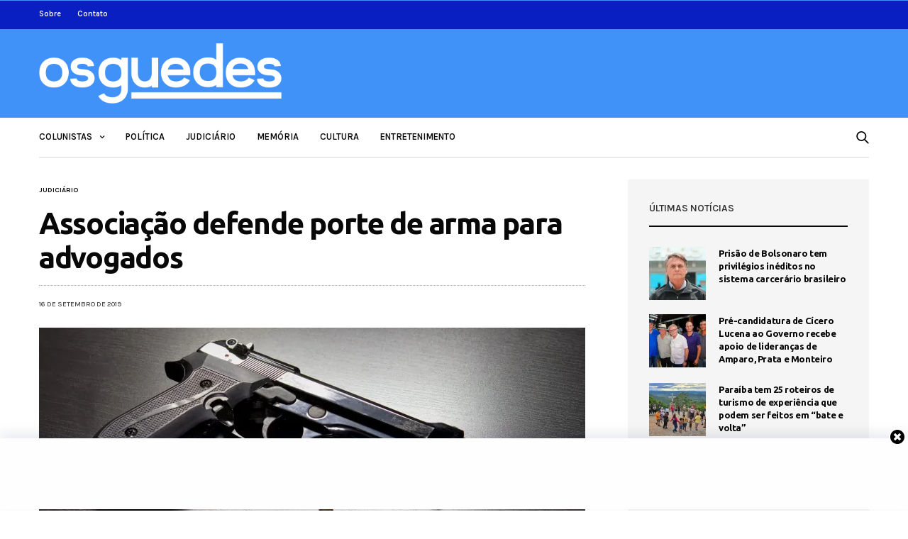

--- FILE ---
content_type: text/html; charset=UTF-8
request_url: https://www.osguedes.com.br/2019/09/16/associacao-defende-porte-de-arma-para-advogados/
body_size: 16803
content:
<!doctype html>
<html lang="pt-BR">
<head>
	<meta charset="UTF-8">
	<meta name="viewport" content="width=device-width, initial-scale=1, maximum-scale=1, user-scalable=1">
	<link rel="profile" href="http://gmpg.org/xfn/11">
	<link rel="pingback" href="https://www.osguedes.com.br/xmlrpc.php">
	<title>Associação defende porte de arma para advogados &#8211; Os Guedes</title>
<link rel='dns-prefetch' href='//www.osguedes.com.br' />
<link rel='dns-prefetch' href='//secure.gravatar.com' />
<link rel='dns-prefetch' href='//fonts.googleapis.com' />
<link rel='dns-prefetch' href='//s.w.org' />
<link rel='dns-prefetch' href='//i0.wp.com' />
<link rel='dns-prefetch' href='//i1.wp.com' />
<link rel='dns-prefetch' href='//i2.wp.com' />
<link rel='dns-prefetch' href='//c0.wp.com' />
<link rel='dns-prefetch' href='//jetpack.wordpress.com' />
<link rel='dns-prefetch' href='//s0.wp.com' />
<link rel='dns-prefetch' href='//s1.wp.com' />
<link rel='dns-prefetch' href='//s2.wp.com' />
<link rel='dns-prefetch' href='//public-api.wordpress.com' />
<link rel='dns-prefetch' href='//0.gravatar.com' />
<link rel='dns-prefetch' href='//1.gravatar.com' />
<link rel='dns-prefetch' href='//2.gravatar.com' />
<link rel="alternate" type="application/rss+xml" title="Feed para Os Guedes &raquo;" href="https://www.osguedes.com.br/feed/" />
<link rel="alternate" type="application/rss+xml" title="Feed de comentários para Os Guedes &raquo;" href="https://www.osguedes.com.br/comments/feed/" />
<link rel="alternate" type="application/rss+xml" title="Feed de comentários para Os Guedes &raquo; Associação defende porte de arma para advogados" href="https://www.osguedes.com.br/2019/09/16/associacao-defende-porte-de-arma-para-advogados/feed/" />
			<meta property="og:title" content="Associação defende porte de arma para advogados" />
			<meta property="og:type" content="article" />
			<meta property="og:description" content="Dados da Ordem dos Advogados do Brasil (OAB) revelam que 80 advogados foram assassinados de 2016 até agora, sendo a maioria das mortes motivadas por vingança. Com base nessa realidade, a Associação Paraibana de Advocacia Municipalista (Apam) defende o porte de arma para estes profissionais. A entidade vai participar da audiência pública realizada pela OAB-PB,&hellip;" />
			<meta property="og:image" content="https://i1.wp.com/www.osguedes.com.br/wp-content/uploads/2019/09/Arma.jpg?fit=1600%2C941&amp;ssl=1" />
			<meta property="og:url" content="https://www.osguedes.com.br/2019/09/16/associacao-defende-porte-de-arma-para-advogados/" />
					<script type="text/javascript">
			window._wpemojiSettings = {"baseUrl":"https:\/\/s.w.org\/images\/core\/emoji\/13.0.1\/72x72\/","ext":".png","svgUrl":"https:\/\/s.w.org\/images\/core\/emoji\/13.0.1\/svg\/","svgExt":".svg","source":{"concatemoji":"https:\/\/www.osguedes.com.br\/wp-includes\/js\/wp-emoji-release.min.js?ver=5.6.16"}};
			!function(e,a,t){var n,r,o,i=a.createElement("canvas"),p=i.getContext&&i.getContext("2d");function s(e,t){var a=String.fromCharCode;p.clearRect(0,0,i.width,i.height),p.fillText(a.apply(this,e),0,0);e=i.toDataURL();return p.clearRect(0,0,i.width,i.height),p.fillText(a.apply(this,t),0,0),e===i.toDataURL()}function c(e){var t=a.createElement("script");t.src=e,t.defer=t.type="text/javascript",a.getElementsByTagName("head")[0].appendChild(t)}for(o=Array("flag","emoji"),t.supports={everything:!0,everythingExceptFlag:!0},r=0;r<o.length;r++)t.supports[o[r]]=function(e){if(!p||!p.fillText)return!1;switch(p.textBaseline="top",p.font="600 32px Arial",e){case"flag":return s([127987,65039,8205,9895,65039],[127987,65039,8203,9895,65039])?!1:!s([55356,56826,55356,56819],[55356,56826,8203,55356,56819])&&!s([55356,57332,56128,56423,56128,56418,56128,56421,56128,56430,56128,56423,56128,56447],[55356,57332,8203,56128,56423,8203,56128,56418,8203,56128,56421,8203,56128,56430,8203,56128,56423,8203,56128,56447]);case"emoji":return!s([55357,56424,8205,55356,57212],[55357,56424,8203,55356,57212])}return!1}(o[r]),t.supports.everything=t.supports.everything&&t.supports[o[r]],"flag"!==o[r]&&(t.supports.everythingExceptFlag=t.supports.everythingExceptFlag&&t.supports[o[r]]);t.supports.everythingExceptFlag=t.supports.everythingExceptFlag&&!t.supports.flag,t.DOMReady=!1,t.readyCallback=function(){t.DOMReady=!0},t.supports.everything||(n=function(){t.readyCallback()},a.addEventListener?(a.addEventListener("DOMContentLoaded",n,!1),e.addEventListener("load",n,!1)):(e.attachEvent("onload",n),a.attachEvent("onreadystatechange",function(){"complete"===a.readyState&&t.readyCallback()})),(n=t.source||{}).concatemoji?c(n.concatemoji):n.wpemoji&&n.twemoji&&(c(n.twemoji),c(n.wpemoji)))}(window,document,window._wpemojiSettings);
		</script>
		<!-- osguedes.com.br is managing ads with Advanced Ads 1.51.3 – https://wpadvancedads.com/ --><script id="osgue-ready">
			window.advanced_ads_ready=function(e,a){a=a||"complete";var d=function(e){return"interactive"===a?"loading"!==e:"complete"===e};d(document.readyState)?e():document.addEventListener("readystatechange",(function(a){d(a.target.readyState)&&e()}),{once:"interactive"===a})},window.advanced_ads_ready_queue=window.advanced_ads_ready_queue||[];		</script>
		<style type="text/css">
img.wp-smiley,
img.emoji {
	display: inline !important;
	border: none !important;
	box-shadow: none !important;
	height: 1em !important;
	width: 1em !important;
	margin: 0 .07em !important;
	vertical-align: -0.1em !important;
	background: none !important;
	padding: 0 !important;
}
</style>
	<link rel='stylesheet' id='wp-block-library-css'  href='https://c0.wp.com/c/5.6.16/wp-includes/css/dist/block-library/style.min.css' media='all' />
<style id='wp-block-library-inline-css' type='text/css'>
.has-text-align-justify{text-align:justify;}
</style>
<link rel='stylesheet' id='thb-fa-css'  href='https://www.osguedes.com.br/wp-content/themes/goodlife-wp/assets/css/font-awesome.min.css?ver=4.7.0' media='all' />
<link rel='stylesheet' id='thb-app-css'  href='https://www.osguedes.com.br/wp-content/themes/goodlife-wp/assets/css/app.css?ver=4.1.5.3' media='all' />
<style id='thb-app-inline-css' type='text/css'>
body {font-family:Karla, 'BlinkMacSystemFont', -apple-system, 'Roboto', 'Lucida Sans';}h1, h2, h3, h4, h5, h6 {font-family:Ubuntu, 'BlinkMacSystemFont', -apple-system, 'Roboto', 'Lucida Sans';}.subheader {background-color:#091fc1 !important;}.subheader.dark ul > li .sub-menu,.subheader.light ul > li .sub-menu {background:#0a21d0;}.subheader ul {}@media only screen and (min-width:48.063em) {.header {}}.header {background-color:#4092f8 !important;}@media only screen and (min-width:64.063em) {.header .logo .logoimg {max-height:85px;}}@media only screen and (max-width:64.063em) {.header .logo .logoimg {max-height:35px;}}@media only screen and (min-width:64.063em) {.subheader.fixed .logo .logolink .logoimg {max-height:35px;}}a:hover, .menu-holder ul li.menu-item-mega-parent .thb_mega_menu_holder .thb_mega_menu li.active a,.menu-holder ul li.sfHover > a, .subcategory_container .thb-sibling-categories li a:hover,label small, .more-link, .comment-respond .comment-reply-title small a, .btn.accent-transparent, .button.accent-transparent, input[type=submit].accent-transparent, .category_title.search span, .video_playlist .video_play.video-active .post-title h6, .menu-holder.dark ul li .sub-menu a:hover, .menu-holder.dark ul.sf-menu > li > a:hover, .post .post-bottom-meta a:hover,.thb-title-color-hover .post .post-title .entry-title a:hover,.btn.accent-border, .button.accent-border, input[type=submit].accent-border {color:#4092f8;}ul.point-list li:before, ol.point-list li:before, .post .article-tags .tags-title, .post.post-overlay .post-gallery .counts,.post-review ul li .progress span, .post-review .average, .category-title.style1 .category-header, .widget.widget_topreviews .style1 li .progress, .btn.black:hover, .button.black:hover, input[type=submit].black:hover, .btn.white:hover, .button.white:hover, input[type=submit].white:hover, .btn.accent:hover, .button.accent:hover, input[type=submit].accent:hover, .btn.accent-transparent:hover, .button.accent-transparent:hover, input[type=submit].accent-transparent:hover, #scroll_totop:hover, .subheader.fixed > .row .progress, #mobile-menu.style2, .thb-cookie-bar,.btn.accent-fill, .button.accent-fill, input[type=submit].accent-fill {background-color:#4092f8;}.plyr__control--overlaid,.plyr--video .plyr__control.plyr__tab-focus, .plyr--video .plyr__control:hover, .plyr--video .plyr__control[aria-expanded=true] {background:#4092f8;}.plyr--full-ui input[type=range] {color:#4092f8;}.menu-holder ul li.menu-item-mega-parent .thb_mega_menu_holder, .btn.black:hover, .button.black:hover, input[type=submit].black:hover, .btn.accent, .button.accent, input[type=submit].accent, .btn.white:hover, .button.white:hover, input[type=submit].white:hover, .btn.accent:hover, .button.accent:hover, input[type=submit].accent:hover, .btn.accent-transparent, .button.accent-transparent, input[type=submit].accent-transparent,.quick_search .quick_searchform,.btn.accent-border, .button.accent-border, input[type=submit].accent-border,.btn.accent-fill, .button.accent-fill, input[type=submit].accent-fill {border-color:#4092f8;}.btn.accent-fill:hover, .button.accent-fill:hover, input[type=submit].accent-fill:hover {border-color:#3b86e4;background-color:#3b86e4;}.quick_search .quick_searchform input[type="submit"] {background:rgba(64,146,248, .1);}.quick_search .quick_searchform:after {border-bottom-color:#4092f8;}.quick_search .quick_searchform input[type="submit"]:hover {background:rgba(64,146,248, .2);}.post .article-tags .tags-title:after {border-left-color:#4092f8;}.rtl .post .article-tags .tags-title:after {border-right-color:#4092f8;}.circle_rating .circle_perc {stroke:#4092f8;}.header .quick_search.active .quick_search_icon,.menu-right-content .quick_search.active .quick_search_icon,.post .post-bottom-meta a:hover .comment_icon,.btn.accent-border .thb-next-arrow,.button.accent-border .thb-next-arrow,input[type=submit].accent-border .thb-next-arrow,.btn.accent-transparent .thb-next-arrow,.button.accent-transparent .thb-next-arrow,input[type=submit].accent-transparent .thb-next-arrow {fill:#4092f8;}.post .post-content p a {border-color:#60dbff;-moz-box-shadow:inset 0 -5px 0 #60dbff;-webkit-box-shadow:inset 0 -5px 0 #60dbff;box-shadow:inset 0 -5px 0 #60dbff;}.post.carousel-listing.slick-current:after {-moz-box-shadow:inset 0 4px 0 0 #4092f8;-webkit-box-shadow:inset 0 4px 0 0 #4092f8;box-shadow:inset 0 4px 0 0 #4092f8;}.post .post-content p a:hover {background:#60dbff;}.subheader.fixed > .row .progress {background:#4092f8;}input[type="submit"],submit,.button,.btn {}.post .post-bottom-meta {}.post .post-category {}.widget > strong {}h1,.h1 {}h2 {}h3 {}h4 {}h5 {}h6 {}.post .post-title h1 {}.menu-holder ul.sf-menu > li > a {}.menu-holder ul.sf-menu > li > a {}.menu-holder ul li .sub-menu li a,.menu-holder ul li.menu-item-mega-parent .thb_mega_menu_holder .thb_mega_menu li > a {}.menu-holder ul li .sub-menu li a,.menu-holder ul li.menu-item-mega-parent .thb_mega_menu_holder .thb_mega_menu li > a {}.mobile-menu li a {}.mobile-menu li a {}.mobile-menu .sub-menu li a {}.mobile-menu .sub-menu li a {}#subfooter {}@media only screen and (min-width:48.063em) {#subfooter .logolink .logoimg {max-height:80px;}}.single .time{color:#444;}
</style>
<link rel='stylesheet' id='style-css'  href='https://www.osguedes.com.br/wp-content/themes/goodlife-wp/style.css?ver=4.1.5.3' media='all' />
<link rel='stylesheet' id='thb-google-fonts-css'  href='https://fonts.googleapis.com/css?family=Karla%3A200%2C300%2C400%2C500%2C600%2C700%2C800%2C200i%2C300i%2C400i%2C500i%2C600i%2C700i%2C800i%7CUbuntu%3A300%2C300i%2C400%2C400i%2C500%2C500i%2C700%2C700i&#038;subset=latin&#038;ver=4.1.5.3' media='all' />
<!--[if lt IE 9]>
<link rel='stylesheet' id='vc_lte_ie9-css'  href='https://www.osguedes.com.br/wp-content/plugins/js_composer/assets/css/vc_lte_ie9.min.css?ver=6.0.2' media='screen' />
<![endif]-->
<link rel='stylesheet' id='jetpack_css-css'  href='https://c0.wp.com/p/jetpack/9.8.3/css/jetpack.css' media='all' />
<script src='https://c0.wp.com/c/5.6.16/wp-includes/js/jquery/jquery.min.js' id='jquery-core-js'></script>
<script src='https://c0.wp.com/c/5.6.16/wp-includes/js/jquery/jquery-migrate.min.js' id='jquery-migrate-js'></script>
<link rel="https://api.w.org/" href="https://www.osguedes.com.br/wp-json/" /><link rel="alternate" type="application/json" href="https://www.osguedes.com.br/wp-json/wp/v2/posts/1262" /><link rel="EditURI" type="application/rsd+xml" title="RSD" href="https://www.osguedes.com.br/xmlrpc.php?rsd" />
<link rel="wlwmanifest" type="application/wlwmanifest+xml" href="https://www.osguedes.com.br/wp-includes/wlwmanifest.xml" /> 
<meta name="generator" content="WordPress 5.6.16" />
<link rel="canonical" href="https://www.osguedes.com.br/2019/09/16/associacao-defende-porte-de-arma-para-advogados/" />
<link rel='shortlink' href='https://wp.me/pcMQQT-km' />
<link rel="alternate" type="application/json+oembed" href="https://www.osguedes.com.br/wp-json/oembed/1.0/embed?url=https%3A%2F%2Fwww.osguedes.com.br%2F2019%2F09%2F16%2Fassociacao-defende-porte-de-arma-para-advogados%2F" />
<link rel="alternate" type="text/xml+oembed" href="https://www.osguedes.com.br/wp-json/oembed/1.0/embed?url=https%3A%2F%2Fwww.osguedes.com.br%2F2019%2F09%2F16%2Fassociacao-defende-porte-de-arma-para-advogados%2F&#038;format=xml" />
<style type='text/css'>
#wpgtr_stickyads_textcss_container {position: fixed; bottom: 2px; width: 100%; padding: 5px 5px; box-shadow: 0 -6px 18px 0 rgba(9,32,76,.1); -webkit-transition: all .1s ease-in; transition: all .1s ease-in; background-color: #fefefe; z-index: 99999;}
#wpgtr_stickyads_textcss_wrap {text-align: center; min-height: 90px; max-height: 110px; width: 100%;}
#wpgtr_stickyads_textcss_ad {display: block; align-items: center; justify-content: center; text-align: center; min-height: 90px; height: auto; max-height: 120px!important; width: 100%!important; z-index: 999999;}
#wpgtr_stickyads_textcss_close {width: 30px; height: 30px; display: flex; align-items: center; justify-content: center; border-radius: 12px 0 0; position: absolute; right: 0; top: -18px;}
</style><style type='text/css'>img#wpstats{display:none}</style>
		<link rel="icon" href="https://i2.wp.com/www.osguedes.com.br/wp-content/uploads/2021/02/cropped-og.png?fit=32%2C32&#038;ssl=1" sizes="32x32" />
<link rel="icon" href="https://i2.wp.com/www.osguedes.com.br/wp-content/uploads/2021/02/cropped-og.png?fit=192%2C192&#038;ssl=1" sizes="192x192" />
<link rel="apple-touch-icon" href="https://i2.wp.com/www.osguedes.com.br/wp-content/uploads/2021/02/cropped-og.png?fit=180%2C180&#038;ssl=1" />
<meta name="msapplication-TileImage" content="https://i2.wp.com/www.osguedes.com.br/wp-content/uploads/2021/02/cropped-og.png?fit=270%2C270&#038;ssl=1" />

<!-- BEGIN ExactMetrics v5.3.10 Universal Analytics - https://exactmetrics.com/ -->
<script>
(function(i,s,o,g,r,a,m){i['GoogleAnalyticsObject']=r;i[r]=i[r]||function(){
	(i[r].q=i[r].q||[]).push(arguments)},i[r].l=1*new Date();a=s.createElement(o),
	m=s.getElementsByTagName(o)[0];a.async=1;a.src=g;m.parentNode.insertBefore(a,m)
})(window,document,'script','https://www.google-analytics.com/analytics.js','ga');
  ga('create', 'UA-85213009-1', 'auto');
  ga('send', 'pageview');
</script>
<!-- END ExactMetrics Universal Analytics -->
		<style type="text/css" id="wp-custom-css">
			.home .post-bottom-meta{display: none;}

.home .entry-title{
	margin-bottom: 0 !important;
}

.home .category-element-content .post-content{display: none;}

.home .subcategory_container{display: none;}

.home .slider-main .post-category{display: none;}

.entretenimento-container .post-category{
	display: none !important;
}

.subheader-menu a, .fixed .menu-holder a, .subheader .page-title, .subheader .share-article-vertical a{
	color: white !important;
	font-weight: 600;
}

.social_links_style2 a{
	color: white !important;
}

#sidebar-home{
	margin-top: 65px;
}

.thb_listing{display: none !important;}

.sidebar .post-category, .sidebar .post-bottom-meta{
	display:none;
}		</style>
		<noscript><style type="text/css"> .wpb_animate_when_almost_visible { opacity: 1; }</style></noscript><!-- Google Analytics-->
		<script>
		  (function(i,s,o,g,r,a,m){i['GoogleAnalyticsObject']=r;i[r]=i[r]||function(){
			    (i[r].q=i[r].q||[]).push(arguments)},i[r].l=1*new Date();a=s.createElement(o),
				      m=s.getElementsByTagName(o)[0];a.async=1;a.src=g;m.parentNode.insertBefore(a,m)
				        })(window,document,'script','https://www.google-analytics.com/analytics.js','ga');

  ga('create', 'UA-85213009-1', 'auto');
  ga('send', 'pageview');

</script>
<!-- Google Analytics-->

<!-- Google admanager-->
<script async src="https://securepubads.g.doubleclick.net/tag/js/gpt.js"></script>
<script>
    function is_mobile() {
    if (navigator.userAgent.match(/Android/i)
        || navigator.userAgent.match(/webOS/i)
        || navigator.userAgent.match(/iPhone/i)
        || navigator.userAgent.match(/iPad/i)
        || navigator.userAgent.match(/iPod/i)
        || navigator.userAgent.match(/BlackBerry/i)
        || navigator.userAgent.match(/Windows Phone/i)
    ) {
        return true;
    } else {
        return false;
    }
}   
window.googletag = window.googletag || {cmd: []};
    googletag.cmd.push(function() {
    googletag.defineSlot('/32578845/030001', is_mobile() ? [[250, 250]] : [[728, 90]], 'div-gpt-ad-1711548413066-0').addService(googletag.pubads());
    googletag.defineSlot('/32578845/030002', is_mobile() ? [[250, 250]] : [[728, 90]], 'div-gpt-ad-1712582760617-0').addService(googletag.pubads());
    googletag.defineSlot('/32578845/030003', is_mobile() ? [[250, 250]] : [[728, 90]], 'div-gpt-ad-1712582695712-0').addService(googletag.pubads());
    googletag.defineSlot('/32578845/030004', is_mobile() ? [[250, 250]] : [[728, 90]], 'div-gpt-ad-1623450194163-0').addService(googletag.pubads());
    googletag.defineSlot('/32578845/030005', is_mobile() ? [[250, 250]] : [[728, 90]], 'div-gpt-ad-1623450400250-0').addService(googletag.pubads());
    googletag.defineSlot('/32578845/030006', is_mobile() ? [[250, 250]] : [[728, 90]], 'div-gpt-ad-1623450522975-0').addService(googletag.pubads());
    googletag.defineSlot('/32578845/030007', [[300, 250], [250, 250]], 'div-gpt-ad-1623450621480-0').addService(googletag.pubads());
    googletag.defineSlot('/32578845/030008', [[250, 250], [300, 250]], 'div-gpt-ad-1623450735554-0').addService(googletag.pubads());
    googletag.defineSlot('/32578845/030009', [[250, 250], [300, 250]], 'div-gpt-ad-1623452977270-0').addService(googletag.pubads());
    googletag.defineSlot('/32578845/030010', is_mobile() ? [[250, 250]] : [[728, 90]], 'div-gpt-ad-1623450836161-0').addService(googletag.pubads());
    googletag.defineSlot('/32578845/030011', [728, 90], 'div-gpt-ad-1712686870136-0').addService(googletag.pubads());
    googletag.pubads().collapseEmptyDivs();
    googletag.enableServices();
    });
</script>
<!-- fIM admanager-->

<!-- Google adsense-->
<script data-ad-client="ca-pub-4956047144926293" async src="https://pagead2.googlesyndication.com/pagead/js/adsbygoogle.js"></script>
<!-- Google adsense-->
</head>
<body class="post-template-default single single-post postid-1262 single-format-standard thb-boxed-off thb_ads_header_mobile_on thb-lightbox-on thb-capitalize-off thb-dark-mode-off thb-header-style1 thb-title-color-hover wpb-js-composer js-comp-ver-6.0.2 vc_responsive aa-prefix-osgue-">
<div id="wrapper" class="open">

	<!-- Start Mobile Menu -->
	<nav id="mobile-menu" class="style1">
	<div class="custom_scroll" id="menu-scroll">
			<div class="mobile-top">
  			  			  						</div>
						  <ul id="menu-navigation" class="mobile-menu"><li id="menu-item-667" class=" menu-item menu-item-type-custom menu-item-object-custom menu-item-has-children menu-item-667"><a href="#"><span><i class="fa fa-plus"></i></span></span>Colunistas</a>
<ul class="sub-menu">
	<li id="menu-item-668" class=" menu-item menu-item-type-taxonomy menu-item-object-category current-post-ancestor current-menu-parent current-post-parent menu-item-668 menu-item-category-258"><a href="https://www.osguedes.com.br/categoria/lenilson-guedes/">Lenilson Guedes</a></li>
	<li id="menu-item-669" class=" menu-item menu-item-type-taxonomy menu-item-object-category menu-item-669 menu-item-category-260"><a href="https://www.osguedes.com.br/categoria/linaldo-guedes/">Linaldo Guedes</a></li>
	<li id="menu-item-670" class=" menu-item menu-item-type-taxonomy menu-item-object-category menu-item-670 menu-item-category-259"><a href="https://www.osguedes.com.br/categoria/nonato-guedes/">Nonato Guedes</a></li>
	<li id="menu-item-861" class=" menu-item menu-item-type-taxonomy menu-item-object-category menu-item-861 menu-item-category-266"><a href="https://www.osguedes.com.br/categoria/kubistchek-pinheiro/">Kubistchek Pinheiro</a></li>
</ul>
</li>
<li id="menu-item-665" class=" menu-item menu-item-type-taxonomy menu-item-object-category menu-item-665 menu-item-category-252"><a href="https://www.osguedes.com.br/categoria/politica/">Política</a></li>
<li id="menu-item-663" class=" menu-item menu-item-type-taxonomy menu-item-object-category current-post-ancestor current-menu-parent current-post-parent menu-item-663 menu-item-category-254"><a href="https://www.osguedes.com.br/categoria/judiciario/">Judiciário</a></li>
<li id="menu-item-664" class=" menu-item menu-item-type-taxonomy menu-item-object-category menu-item-664 menu-item-category-257"><a href="https://www.osguedes.com.br/categoria/memoria/">Memória</a></li>
<li id="menu-item-862" class=" menu-item menu-item-type-taxonomy menu-item-object-category menu-item-862 menu-item-category-265"><a href="https://www.osguedes.com.br/categoria/cultura/">Cultura</a></li>
<li id="menu-item-863" class=" menu-item menu-item-type-taxonomy menu-item-object-category menu-item-863 menu-item-category-267"><a href="https://www.osguedes.com.br/categoria/entretenimento/">Entretenimento</a></li>
</ul>									<div class="social-links">
							</div>
			<div class="menu-footer">
							</div>
	</div>
</nav>	<!-- End Mobile Menu -->

	<!-- Start Content Container -->
	<div id="content-container">
		<!-- Start Content Click Capture -->
		<div class="click-capture"></div>
		<!-- End Content Click Capture -->
		<!-- Start Fixed Header -->
<div class="subheader fixed light">
	<div class="row hide-for-large mobile-fixed-header align-middle">
		<div class="small-2 columns text-left mobile-icon-holder">
				<div class="mobile-toggle-holder">
  	<div class="mobile-toggle">
  		<span></span><span></span><span></span>
  	</div>
	</div>
			</div>
		<div class="small-8 large-4 columns logo">
			<a href="https://www.osguedes.com.br/" class="logolink">
				<img src="https://www.osguedes.com.br/wp-content/uploads/2019/09/logo-os-guedes.png" class="logoimg" alt="Os Guedes"/>
			</a>
		</div>
		<div class="small-2 columns text-right mobile-share-holder">
			<div>
				<div class="quick_search">
		<a href="#" class="quick_toggle"></a>
		<svg class="quick_search_icon" xmlns="http://www.w3.org/2000/svg" xmlns:xlink="http://www.w3.org/1999/xlink" x="0px" y="0px" width="19px" height="19px" viewBox="0 0 19 19" xml:space="preserve">
	<path d="M18.96,16.896l-4.973-4.926c1.02-1.255,1.633-2.846,1.633-4.578c0-4.035-3.312-7.317-7.385-7.317S0.849,3.358,0.849,7.393
		c0,4.033,3.313,7.316,7.386,7.316c1.66,0,3.188-0.552,4.422-1.471l4.998,4.95c0.181,0.179,0.416,0.268,0.652,0.268
		c0.235,0,0.472-0.089,0.652-0.268C19.32,17.832,19.32,17.253,18.96,16.896z M2.693,7.393c0-3.027,2.485-5.489,5.542-5.489
		c3.054,0,5.541,2.462,5.541,5.489c0,3.026-2.486,5.489-5.541,5.489C5.179,12.882,2.693,10.419,2.693,7.393z"/>
</svg>		<form method="get" class="quick_searchform" role="search" action="https://www.osguedes.com.br/">
    	<input name="s" type="text" class="s">
    	<input type="submit" value="Pesquisar">
		</form>
	</div>

			</div>
		</div>
	</div>
	<div class="row full-width-row show-for-large">
  	  		<div class="medium-8 columns logo">
  			<a href="https://www.osguedes.com.br/" class="logolink">
  				<img src="https://www.osguedes.com.br/wp-content/uploads/2019/09/logo-os-guedes.png" class="logoimg" alt="Os Guedes"/>
  			</a>
  			<span class="page-title" id="page-title">Associação defende porte de arma para advogados</span>
  		</div>
  		<div class="medium-4 columns">
  			 		<aside class="share-article-vertical share-main hide-on-print ">

				<a href="http://www.facebook.com/sharer.php?u=https%3A%2F%2Fwww.osguedes.com.br%2F2019%2F09%2F16%2Fassociacao-defende-porte-de-arma-para-advogados%2F" class="facebook social"><i class="fa fa-facebook"></i></a>
						<a href="https://twitter.com/intent/tweet?text=Associa%C3%A7%C3%A3o+defende+porte+de+arma+para+advogados&url=https%3A%2F%2Fwww.osguedes.com.br%2F2019%2F09%2F16%2Fassociacao-defende-porte-de-arma-para-advogados%2F&via=anteksiler" class="twitter social "><i class="fa fa-twitter"></i></a>
												<a href="whatsapp://send?text=Associa%C3%A7%C3%A3o+defende+porte+de+arma+para+advogados https://www.osguedes.com.br/2019/09/16/associacao-defende-porte-de-arma-para-advogados/" class="whatsapp social" data-href="https://www.osguedes.com.br/2019/09/16/associacao-defende-porte-de-arma-para-advogados/" data-action="share/whatsapp/share"><i class="fa fa-whatsapp"></i></a>
			</aside>
	  		</div>
  		  			<span class="progress"></span>
  		  		</div>
</div>
<!-- End Fixed Header -->
<!-- Start Sub Header -->
<div class="subheader show-for-large light ">
	<div class="row">
		<div class="small-12 medium-6 large-7 columns">
			<nav class="subheader-menu">
				<ul id="menu-sub-header-menu" class="sf-menu"><li id="menu-item-660" class="menu-item menu-item-type-post_type menu-item-object-page menu-item-660"><a href="https://www.osguedes.com.br/sobre/">Sobre</a></li>
<li id="menu-item-648" class="menu-item menu-item-type-post_type menu-item-object-page menu-item-648"><a href="https://www.osguedes.com.br/contato/">Contato</a></li>
</ul>			</nav>
		</div>
		<div class="small-12 medium-6 large-5 columns text-right">
			<ul class="sf-menu right-menu">

																			</ul>
		</div>
	</div>
</div>
<!-- End Sub Header -->
<!-- Start Header -->
<header class="header style1  dark">
	<div class="row">
		<div class="small-2 columns text-left mobile-icon-holder">
				<div class="mobile-toggle-holder">
  	<div class="mobile-toggle">
  		<span></span><span></span><span></span>
  	</div>
	</div>
			</div>
		<div class="small-8 large-4 columns logo">
				<a href="https://www.osguedes.com.br/" class="logolink">
					<img src="https://www.osguedes.com.br/wp-content/uploads/2019/09/logo-os-guedes.png" class="logoimg" alt="Os Guedes"/>
				</a>
		</div>
		<div class="small-2 columns text-right mobile-share-holder">
			<div>
				<div class="quick_search">
		<a href="#" class="quick_toggle"></a>
		<svg class="quick_search_icon" xmlns="http://www.w3.org/2000/svg" xmlns:xlink="http://www.w3.org/1999/xlink" x="0px" y="0px" width="19px" height="19px" viewBox="0 0 19 19" xml:space="preserve">
	<path d="M18.96,16.896l-4.973-4.926c1.02-1.255,1.633-2.846,1.633-4.578c0-4.035-3.312-7.317-7.385-7.317S0.849,3.358,0.849,7.393
		c0,4.033,3.313,7.316,7.386,7.316c1.66,0,3.188-0.552,4.422-1.471l4.998,4.95c0.181,0.179,0.416,0.268,0.652,0.268
		c0.235,0,0.472-0.089,0.652-0.268C19.32,17.832,19.32,17.253,18.96,16.896z M2.693,7.393c0-3.027,2.485-5.489,5.542-5.489
		c3.054,0,5.541,2.462,5.541,5.489c0,3.026-2.486,5.489-5.541,5.489C5.179,12.882,2.693,10.419,2.693,7.393z"/>
</svg>		<form method="get" class="quick_searchform" role="search" action="https://www.osguedes.com.br/">
    	<input name="s" type="text" class="s">
    	<input type="submit" value="Pesquisar">
		</form>
	</div>

			</div>
		</div>
		<div class="small-12 large-8 columns thb-a">
					</div>
	</div>
</header>
<!-- End Header -->
<div id="navholder" class="light-menu ">
	<div class="row">
		<div class="small-12 columns">
			<nav class="menu-holder style1 light menu-light" id="menu_width">
								  <ul id="menu-navigation-1" class="sf-menu style1"><li class="menu-item menu-item-type-custom menu-item-object-custom menu-item-has-children menu-item-667"><a href="#">Colunistas</a>


<ul class="sub-menu ">
	<li class="menu-item menu-item-type-taxonomy menu-item-object-category current-post-ancestor current-menu-parent current-post-parent menu-item-668 menu-item-category-258"><a href="https://www.osguedes.com.br/categoria/lenilson-guedes/">Lenilson Guedes</a></li>
	<li class="menu-item menu-item-type-taxonomy menu-item-object-category menu-item-669 menu-item-category-260"><a href="https://www.osguedes.com.br/categoria/linaldo-guedes/">Linaldo Guedes</a></li>
	<li class="menu-item menu-item-type-taxonomy menu-item-object-category menu-item-670 menu-item-category-259"><a href="https://www.osguedes.com.br/categoria/nonato-guedes/">Nonato Guedes</a></li>
	<li class="menu-item menu-item-type-taxonomy menu-item-object-category menu-item-861 menu-item-category-266"><a href="https://www.osguedes.com.br/categoria/kubistchek-pinheiro/">Kubistchek Pinheiro</a></li>
</ul>
</li>
<li class="menu-item menu-item-type-taxonomy menu-item-object-category menu-item-665 menu-item-category-252"><a href="https://www.osguedes.com.br/categoria/politica/">Política</a></li>
<li class="menu-item menu-item-type-taxonomy menu-item-object-category current-post-ancestor current-menu-parent current-post-parent menu-item-663 menu-item-category-254"><a href="https://www.osguedes.com.br/categoria/judiciario/">Judiciário</a></li>
<li class="menu-item menu-item-type-taxonomy menu-item-object-category menu-item-664 menu-item-category-257"><a href="https://www.osguedes.com.br/categoria/memoria/">Memória</a></li>
<li class="menu-item menu-item-type-taxonomy menu-item-object-category menu-item-862 menu-item-category-265"><a href="https://www.osguedes.com.br/categoria/cultura/">Cultura</a></li>
<li class="menu-item menu-item-type-taxonomy menu-item-object-category menu-item-863 menu-item-category-267"><a href="https://www.osguedes.com.br/categoria/entretenimento/">Entretenimento</a></li>
</ul>								  <div class="menu-right-content">
  	  	  		<div class="quick_search">
		<a href="#" class="quick_toggle"></a>
		<svg class="quick_search_icon" xmlns="http://www.w3.org/2000/svg" xmlns:xlink="http://www.w3.org/1999/xlink" x="0px" y="0px" width="19px" height="19px" viewBox="0 0 19 19" xml:space="preserve">
	<path d="M18.96,16.896l-4.973-4.926c1.02-1.255,1.633-2.846,1.633-4.578c0-4.035-3.312-7.317-7.385-7.317S0.849,3.358,0.849,7.393
		c0,4.033,3.313,7.316,7.386,7.316c1.66,0,3.188-0.552,4.422-1.471l4.998,4.95c0.181,0.179,0.416,0.268,0.652,0.268
		c0.235,0,0.472-0.089,0.652-0.268C19.32,17.832,19.32,17.253,18.96,16.896z M2.693,7.393c0-3.027,2.485-5.489,5.542-5.489
		c3.054,0,5.541,2.462,5.541,5.489c0,3.026-2.486,5.489-5.541,5.489C5.179,12.882,2.693,10.419,2.693,7.393z"/>
</svg>		<form method="get" class="quick_searchform" role="search" action="https://www.osguedes.com.br/">
    	<input name="s" type="text" class="s">
    	<input type="submit" value="Pesquisar">
		</form>
	</div>

  </div>
  			</nav>
		</div>
	</div>
</div>
		<div role="main">
<div id="infinite-article" data-infinite="off" data-infinite-count="" class="off" data-security="d3b7e0c503">
			<div class="row post-detail-row top-padding post-detail-style1">
	<div class="small-12 medium-8 columns">

	  <article itemscope itemtype="http://schema.org/Article" class="post blog-post post-1262 type-post status-publish format-standard has-post-thumbnail hentry category-judiciario category-lenilson-guedes" id="post-1262" data-id="1262" data-url="https://www.osguedes.com.br/2019/09/16/associacao-defende-porte-de-arma-para-advogados/">
	  		  		  	<header class="post-title entry-header cf">
	  		<a href="https://www.osguedes.com.br/categoria/judiciario/" class="single_category_title category-link-254" title="Judiciário">Judiciário</a>	  		<h1 class="entry-title" itemprop="name headline">Associação defende porte de arma para advogados</h1>	  		  <aside class="post-bottom-meta">
  	  	  	  	<div class="time">16 de setembro de 2019</div>
  	  				  </aside>
  	  	</header>
	  		  	<figure class="post-gallery">
	  		<img width="1600" height="941" src="https://www.osguedes.com.br/wp-content/uploads/2019/09/Arma.jpg" class="attachment-goodlife-post-style1 size-goodlife-post-style1 thb-lazyload lazyload wp-post-image" alt="" loading="lazy" sizes="(max-width: 1600px) 100vw, 1600px" data-src="https://www.osguedes.com.br/wp-content/uploads/2019/09/Arma.jpg" data-sizes="auto" data-srcset="https://i1.wp.com/www.osguedes.com.br/wp-content/uploads/2019/09/Arma.jpg?w=1600&amp;ssl=1 1600w, https://i1.wp.com/www.osguedes.com.br/wp-content/uploads/2019/09/Arma.jpg?resize=768%2C452&amp;ssl=1 768w, https://i1.wp.com/www.osguedes.com.br/wp-content/uploads/2019/09/Arma.jpg?resize=1024%2C602&amp;ssl=1 1024w, https://i1.wp.com/www.osguedes.com.br/wp-content/uploads/2019/09/Arma.jpg?resize=770%2C453&amp;ssl=1 770w, https://i1.wp.com/www.osguedes.com.br/wp-content/uploads/2019/09/Arma.jpg?resize=385%2C226&amp;ssl=1 385w, https://i1.wp.com/www.osguedes.com.br/wp-content/uploads/2019/09/Arma.jpg?resize=1540%2C906&amp;ssl=1 1540w, https://i1.wp.com/www.osguedes.com.br/wp-content/uploads/2019/09/Arma.jpg?resize=20%2C12&amp;ssl=1 20w" data-attachment-id="1263" data-permalink="https://www.osguedes.com.br/2019/09/16/associacao-defende-porte-de-arma-para-advogados/associacao-defende-porte-de-arma-para-advogados-2/" data-orig-file="https://i1.wp.com/www.osguedes.com.br/wp-content/uploads/2019/09/Arma.jpg?fit=1600%2C941&amp;ssl=1" data-orig-size="1600,941" data-comments-opened="1" data-image-meta="{&quot;aperture&quot;:&quot;0&quot;,&quot;credit&quot;:&quot;&quot;,&quot;camera&quot;:&quot;&quot;,&quot;caption&quot;:&quot;&quot;,&quot;created_timestamp&quot;:&quot;0&quot;,&quot;copyright&quot;:&quot;&quot;,&quot;focal_length&quot;:&quot;0&quot;,&quot;iso&quot;:&quot;0&quot;,&quot;shutter_speed&quot;:&quot;0&quot;,&quot;title&quot;:&quot;&quot;,&quot;orientation&quot;:&quot;0&quot;}" data-image-title="Associação defende porte de arma para advogados" data-image-description="" data-medium-file="https://i1.wp.com/www.osguedes.com.br/wp-content/uploads/2019/09/Arma.jpg?fit=300%2C300&amp;ssl=1" data-large-file="https://i1.wp.com/www.osguedes.com.br/wp-content/uploads/2019/09/Arma.jpg?fit=1024%2C602&amp;ssl=1" />	  			  	</figure>
	  		  	<div class="share-container">
		  	 		<aside class="share-article-vertical share-main hide-on-print fixed-me show-for-medium">

				<a href="http://www.facebook.com/sharer.php?u=https%3A%2F%2Fwww.osguedes.com.br%2F2019%2F09%2F16%2Fassociacao-defende-porte-de-arma-para-advogados%2F" class="facebook social"><i class="fa fa-facebook"></i></a>
						<a href="https://twitter.com/intent/tweet?text=Associa%C3%A7%C3%A3o+defende+porte+de+arma+para+advogados&url=https%3A%2F%2Fwww.osguedes.com.br%2F2019%2F09%2F16%2Fassociacao-defende-porte-de-arma-para-advogados%2F&via=anteksiler" class="twitter social "><i class="fa fa-twitter"></i></a>
												<a href="whatsapp://send?text=Associa%C3%A7%C3%A3o+defende+porte+de+arma+para+advogados https://www.osguedes.com.br/2019/09/16/associacao-defende-porte-de-arma-para-advogados/" class="whatsapp social" data-href="https://www.osguedes.com.br/2019/09/16/associacao-defende-porte-de-arma-para-advogados/" data-action="share/whatsapp/share"><i class="fa fa-whatsapp"></i></a>
			</aside>
				  <div class="post-content-container">
										<div class="post-content entry-content cf">
									    	<p>Dados da Ordem dos Advogados do Brasil (OAB) revelam que 80 advogados foram assassinados de 2016 até agora, sendo a maioria das mortes motivadas por vingança. Com base nessa realidade, a Associação Paraibana de Advocacia Municipalista (Apam) defende o porte de arma para estes profissionais. A entidade vai participar da audiência pública realizada pela OAB-PB, nesta quarta-feira (18), para debater o Projeto de Lei 343/19, que versa sobre o porte de arma para a advocacia.</p>
<p>A audiência pública será realizada através do Conselho Estadual, Comissão de Direitos Humanos, Comissão de Criminologia e Estudos sobre Violência e Comissão de Políticas de Segurança Pública e Combate às Drogas.</p>
<p>Somos favoráveis pelo princípio da simetria e com regras específicas. Ora, se o próprio ordenamento jurídico diz que não existe hierarquia entra promotor, juiz e advogado, porque os dois primeiros podem ter o porte e o advogado não?, questionou o presidente da Apam, Marco Villar.</p>
<p>A audiência, que acontecerá no auditório da OAB-PB, a partir das 16h, tem como objetivo discutir o projeto de lei e elaborar um relatório que será encaminhado ao Conselho Pleno para apreciação e posterior envio ao Conselho Federal da OAB. Entre os debatedores estão os professores Gustavo Batista (UFPB) e Luciano Nascimento (UEPB); os conselheiros estaduais da OAB, Ítalo Oliveira e Gabriel Barbosa; o policial civil, Tarcísio Jardim; e o tenente coronel Pablo (PMPB).</p>
<p>Para o Conselheiro Estadual Leandro Carvalho, representante do Conselho Seccional na organização da audiência pública, é muito importante ouvir os advogados sobre o porte de arma, porque é um assunto que atinge diretamente a advocacia e a sociedade em geral. &#8220;A OAB-PB, de forma democrática, só irá se posicionar após ouvir advocacia, observou Leandro Carvalho.</p>
<p>Já a conselheira estadual e presidente da Comissão de Direitos Humanos da OAB-PB, Leilane Soares, ressaltou que &#8220;é necessário discutir o porte de arma neste momento, sobretudo no tocante à concessão para a advocacia, não analisando o advogado apenas como cidadão que pode enfrentar o processo de autorização de porte de arma, independente de profissão, mas verificando a necessidade ou não  desta concessão para o profissional, baseando-se nos possíveis riscos enfrentados no exercício da profissão&#8221;.</p>
<p>Assessoria de Imprensa</p>
			    						</div>
					<!-- /32578845/030010 -->
<div id='div-gpt-ad-1623450836161-0' style='min-width: 250px; min-height: 90px;'>
  <script>
    googletag.cmd.push(function() { googletag.display('div-gpt-ad-1623450836161-0'); });
  </script>
</div>				</div>
			</div>
						 		<div class="share-article hide-on-print ">
		<div class="row align-middle">
			<div class="small-12 medium-5 columns">
				<div class="share-title">Compartilhar isso</div>
			</div>
			<div class="small-12 medium-7 columns">
				 		<aside class="share-article share-main simple hide-on-print">
				<a href="http://www.facebook.com/sharer.php?u=https%3A%2F%2Fwww.osguedes.com.br%2F2019%2F09%2F16%2Fassociacao-defende-porte-de-arma-para-advogados%2F" class="facebook social"><i class="fa fa-facebook"></i></a>
						<a href="https://twitter.com/intent/tweet?text=Associa%C3%A7%C3%A3o+defende+porte+de+arma+para+advogados&url=https%3A%2F%2Fwww.osguedes.com.br%2F2019%2F09%2F16%2Fassociacao-defende-porte-de-arma-para-advogados%2F&via=anteksiler" class="twitter social "><i class="fa fa-twitter"></i></a>
												<a href="whatsapp://send?text=Associa%C3%A7%C3%A3o+defende+porte+de+arma+para+advogados https://www.osguedes.com.br/2019/09/16/associacao-defende-porte-de-arma-para-advogados/" class="whatsapp social" data-href="https://www.osguedes.com.br/2019/09/16/associacao-defende-porte-de-arma-para-advogados/" data-action="share/whatsapp/share"><i class="fa fa-whatsapp"></i><span></span></a>
			</aside>
				</div>
		</div>
	</div>
	 
		<div class="row post-navi hide-on-print no-padding">
			<div class="small-12 medium-6 columns">
				<span>Postagem Anterior</span><h6><a href="https://www.osguedes.com.br/2019/09/16/o-arejamento-do-caos/" title="O arejamento do caos">O arejamento do caos</a></h6>			</div>
			<div class="small-12 medium-6 columns">
				<span>Postagem Posterior</span><h6><a href="https://www.osguedes.com.br/2019/09/16/em-bananeiras-matheus-lancara-plataforma-digital-para-construir-seu-projeto-ao-lado-da-populacao/" title="Em Bananeiras: Matheus lançará plataforma digital para construir seu projeto ao lado da população">Em Bananeiras: Matheus lançará plataforma digital para construir seu projeto ao lado da população</a></h6>			</div>
		</div>
					<div class="thb-post-bottom-meta">
		<span itemprop="author" itemscope itemtype="https://schema.org/Person">
		  <meta itemprop="name" content="Lenilson Guedes">
		</span>
		<time class="date published time" datetime="2019-09-16T15:09:25-03:00" itemprop="datePublished" content="2019-09-16T15:09:25-03:00">16 de setembro de 2019</time>
		<meta itemprop="name headline" class="entry-title" content="Associação defende porte de arma para advogados">
		<meta itemprop="dateModified" class="date updated" content="2019-09-16T15:09:25-03:00">
		<span itemprop="publisher" itemscope itemtype="https://schema.org/Organization">
			<meta itemprop="name" content="Os Guedes">
			<span itemprop="logo" itemscope itemtype="https://schema.org/ImageObject">
				<meta itemprop="url" content="https://www.osguedes.com.br/wp-content/uploads/2019/09/logo-os-guedes.png">
			</span>
			<meta itemprop="url" content="https://www.osguedes.com.br">
		</span>
				<span class="hide" itemprop="image" itemscope itemtype="http://schema.org/ImageObject">
		  <meta itemprop="url" content="https://i1.wp.com/www.osguedes.com.br/wp-content/uploads/2019/09/Arma.jpg?fit=1600%2C941&amp;ssl=1">
		  <meta itemprop="width" content="1600">
		  <meta itemprop="height" content="941">
		</span>
				<meta itemscope itemprop="mainEntityOfPage" itemtype="https://schema.org/WebPage" itemid="https://www.osguedes.com.br/2019/09/16/associacao-defende-porte-de-arma-para-advogados/" content="https://www.osguedes.com.br/2019/09/16/associacao-defende-porte-de-arma-para-advogados/">
	</div>
		  </article>

					<!-- Start #comments -->
<section id="comments" class="cf expanded-comments-on">


	<a id="comment-toggle">Comentários <span>(0)</span></a>
	<div class="comment-content-container">
		



		<div id="respond" class="comment-respond">
							<h3 id="reply-title" class="comment-reply-title">Deixe uma resposta					<small><a rel="nofollow" id="cancel-comment-reply-link" href="/2019/09/16/associacao-defende-porte-de-arma-para-advogados/#respond" style="display:none;">Cancelar resposta</a></small>
				</h3>
						<form id="commentform" class="comment-form">
				<iframe
					title="Formulário de comentário"
					src="https://jetpack.wordpress.com/jetpack-comment/?blogid=188958943&#038;postid=1262&#038;comment_registration=0&#038;require_name_email=1&#038;stc_enabled=1&#038;stb_enabled=1&#038;show_avatars=1&#038;avatar_default=mystery&#038;greeting=Deixe+uma+resposta&#038;greeting_reply=Deixe+uma+resposta+para+%25s&#038;color_scheme=light&#038;lang=pt_BR&#038;jetpack_version=9.8.3&#038;show_cookie_consent=10&#038;has_cookie_consent=0&#038;token_key=%3Bnormal%3B&#038;sig=79979bab20990b7e53b0d4771675182f3a50c043#parent=https%3A%2F%2Fwww.osguedes.com.br%2F2019%2F09%2F16%2Fassociacao-defende-porte-de-arma-para-advogados%2F"
											name="jetpack_remote_comment"
						style="width:100%; height: 430px; border:0;"
										class="jetpack_remote_comment"
					id="jetpack_remote_comment"
					sandbox="allow-same-origin allow-top-navigation allow-scripts allow-forms allow-popups"
				>
									</iframe>
									<!--[if !IE]><!-->
					<script>
						document.addEventListener('DOMContentLoaded', function () {
							var commentForms = document.getElementsByClassName('jetpack_remote_comment');
							for (var i = 0; i < commentForms.length; i++) {
								commentForms[i].allowTransparency = false;
								commentForms[i].scrolling = 'no';
							}
						});
					</script>
					<!--<![endif]-->
							</form>
		</div>

		
		<input type="hidden" name="comment_parent" id="comment_parent" value="" />

		</div>
</section>
<!-- End #comments -->
					</div>
	<div class="sidebar small-12 medium-4 columns">
	<div class="sidebar_inner fixed-me">
		<div id="thb_latestimages_widget-2" class="widget cf widget_latestimages title-style1"><div class="widget_title"><strong>Últimas Notícias</strong></div><ul><li class="post listing post-64587 type-post status-publish format-standard has-post-thumbnail hentry category-destaques category-lenilson-guedes tag-prisao-de-bolsonaro tag-privilegios">
		<figure class="post-gallery">
				<a href="https://www.osguedes.com.br/2026/01/16/prisao-de-bolsonaro-tem-privilegios-ineditos-no-sistema-carcerario-brasileiro/" rel="bookmark" title="Prisão de Bolsonaro tem privilégios inéditos no sistema carcerário brasileiro">
			<img width="160" height="150" src="https://i2.wp.com/www.osguedes.com.br/wp-content/uploads/2022/09/Bolsonaro.jpg?resize=20%2C18&amp;ssl=1" class="attachment-goodlife-thumbnail-2x size-goodlife-thumbnail-2x thb-lazyload lazyload wp-post-image" alt="" loading="lazy" sizes="(max-width: 160px) 100vw, 160px" data-src="https://i2.wp.com/www.osguedes.com.br/wp-content/uploads/2022/09/Bolsonaro.jpg?resize=160%2C150&amp;ssl=1" data-sizes="auto" data-srcset="https://i2.wp.com/www.osguedes.com.br/wp-content/uploads/2022/09/Bolsonaro.jpg?resize=80%2C75&amp;ssl=1 80w, https://i2.wp.com/www.osguedes.com.br/wp-content/uploads/2022/09/Bolsonaro.jpg?resize=160%2C150&amp;ssl=1 160w, https://i2.wp.com/www.osguedes.com.br/wp-content/uploads/2022/09/Bolsonaro.jpg?resize=20%2C20&amp;ssl=1 20w, https://i2.wp.com/www.osguedes.com.br/wp-content/uploads/2022/09/Bolsonaro.jpg?zoom=2&amp;resize=160%2C150&amp;ssl=1 320w, https://i2.wp.com/www.osguedes.com.br/wp-content/uploads/2022/09/Bolsonaro.jpg?zoom=3&amp;resize=160%2C150&amp;ssl=1 480w" data-attachment-id="47941" data-permalink="https://www.osguedes.com.br/2022/09/17/candidatos-ligados-a-bolsonaro-aparecem-patinando-no-nordeste/bolsonaro-61/" data-orig-file="https://i2.wp.com/www.osguedes.com.br/wp-content/uploads/2022/09/Bolsonaro.jpg?fit=1200%2C1196&amp;ssl=1" data-orig-size="1200,1196" data-comments-opened="1" data-image-meta="{&quot;aperture&quot;:&quot;0&quot;,&quot;credit&quot;:&quot;&quot;,&quot;camera&quot;:&quot;&quot;,&quot;caption&quot;:&quot;&quot;,&quot;created_timestamp&quot;:&quot;0&quot;,&quot;copyright&quot;:&quot;&quot;,&quot;focal_length&quot;:&quot;0&quot;,&quot;iso&quot;:&quot;0&quot;,&quot;shutter_speed&quot;:&quot;0&quot;,&quot;title&quot;:&quot;&quot;,&quot;orientation&quot;:&quot;0&quot;}" data-image-title="Bolsonaro" data-image-description="" data-medium-file="https://i2.wp.com/www.osguedes.com.br/wp-content/uploads/2022/09/Bolsonaro.jpg?fit=300%2C300&amp;ssl=1" data-large-file="https://i2.wp.com/www.osguedes.com.br/wp-content/uploads/2022/09/Bolsonaro.jpg?fit=1024%2C1021&amp;ssl=1" />		</a>
	</figure>
		<div class="listing-content">
					<div class="post-category"><a href="https://www.osguedes.com.br/categoria/destaques/" class="single_category_title category-link-262" title="Destaques">Destaques</a></div>
				<header class="post-title entry-header">
			<h6 class="entry-title" itemprop="name headline"><a href="https://www.osguedes.com.br/2026/01/16/prisao-de-bolsonaro-tem-privilegios-ineditos-no-sistema-carcerario-brasileiro/" title="Prisão de Bolsonaro tem privilégios inéditos no sistema carcerário brasileiro">Prisão de Bolsonaro tem privilégios inéditos no sistema carcerário brasileiro</a></h6>		</header>
				    <aside class="post-bottom-meta">
  	  	  	  	<div class="time">16 de janeiro de 2026</div>
  	  				  </aside>
  			</div>
</li><li class="post listing post-64584 type-post status-publish format-standard has-post-thumbnail hentry category-politica tag-amparo tag-apoios tag-cicero-lucena tag-monteiro tag-prata">
		<figure class="post-gallery">
				<a href="https://www.osguedes.com.br/2026/01/16/pre-candidatura-de-cicero-lucena-ao-governo-recebe-apoio-de-liderancas-de-amparo-prata-e-monteiro/" rel="bookmark" title="Pré-candidatura de Cícero Lucena ao Governo recebe apoio de lideranças de Amparo, Prata e Monteiro">
			<img width="160" height="150" src="https://i1.wp.com/www.osguedes.com.br/wp-content/uploads/2026/01/cicero-lucena-6.jpeg?resize=20%2C18&amp;ssl=1" class="attachment-goodlife-thumbnail-2x size-goodlife-thumbnail-2x thb-lazyload lazyload wp-post-image" alt="" loading="lazy" sizes="(max-width: 160px) 100vw, 160px" data-src="https://i1.wp.com/www.osguedes.com.br/wp-content/uploads/2026/01/cicero-lucena-6.jpeg?resize=160%2C150&amp;ssl=1" data-sizes="auto" data-srcset="https://i1.wp.com/www.osguedes.com.br/wp-content/uploads/2026/01/cicero-lucena-6.jpeg?resize=80%2C75&amp;ssl=1 80w, https://i1.wp.com/www.osguedes.com.br/wp-content/uploads/2026/01/cicero-lucena-6.jpeg?resize=160%2C150&amp;ssl=1 160w, https://i1.wp.com/www.osguedes.com.br/wp-content/uploads/2026/01/cicero-lucena-6.jpeg?resize=20%2C18&amp;ssl=1 20w, https://i1.wp.com/www.osguedes.com.br/wp-content/uploads/2026/01/cicero-lucena-6.jpeg?zoom=2&amp;resize=160%2C150&amp;ssl=1 320w, https://i1.wp.com/www.osguedes.com.br/wp-content/uploads/2026/01/cicero-lucena-6.jpeg?zoom=3&amp;resize=160%2C150&amp;ssl=1 480w" data-attachment-id="64585" data-permalink="https://www.osguedes.com.br/2026/01/16/pre-candidatura-de-cicero-lucena-ao-governo-recebe-apoio-de-liderancas-de-amparo-prata-e-monteiro/cicero-lucena-6-3/" data-orig-file="https://i1.wp.com/www.osguedes.com.br/wp-content/uploads/2026/01/cicero-lucena-6.jpeg?fit=1600%2C1068&amp;ssl=1" data-orig-size="1600,1068" data-comments-opened="1" data-image-meta="{&quot;aperture&quot;:&quot;0&quot;,&quot;credit&quot;:&quot;&quot;,&quot;camera&quot;:&quot;&quot;,&quot;caption&quot;:&quot;&quot;,&quot;created_timestamp&quot;:&quot;0&quot;,&quot;copyright&quot;:&quot;&quot;,&quot;focal_length&quot;:&quot;0&quot;,&quot;iso&quot;:&quot;0&quot;,&quot;shutter_speed&quot;:&quot;0&quot;,&quot;title&quot;:&quot;&quot;,&quot;orientation&quot;:&quot;0&quot;}" data-image-title="cicero lucena (6)" data-image-description="" data-medium-file="https://i1.wp.com/www.osguedes.com.br/wp-content/uploads/2026/01/cicero-lucena-6.jpeg?fit=300%2C300&amp;ssl=1" data-large-file="https://i1.wp.com/www.osguedes.com.br/wp-content/uploads/2026/01/cicero-lucena-6.jpeg?fit=1024%2C684&amp;ssl=1" />		</a>
	</figure>
		<div class="listing-content">
					<div class="post-category"><a href="https://www.osguedes.com.br/categoria/politica/" class="single_category_title category-link-252" title="Política">Política</a></div>
				<header class="post-title entry-header">
			<h6 class="entry-title" itemprop="name headline"><a href="https://www.osguedes.com.br/2026/01/16/pre-candidatura-de-cicero-lucena-ao-governo-recebe-apoio-de-liderancas-de-amparo-prata-e-monteiro/" title="Pré-candidatura de Cícero Lucena ao Governo recebe apoio de lideranças de Amparo, Prata e Monteiro">Pré-candidatura de Cícero Lucena ao Governo recebe apoio de lideranças de Amparo, Prata e Monteiro</a></h6>		</header>
				    <aside class="post-bottom-meta">
  	  	  	  	<div class="time">16 de janeiro de 2026</div>
  	  				  </aside>
  			</div>
</li><li class="post listing post-64581 type-post status-publish format-standard has-post-thumbnail hentry category-cotidiano category-politica tag-paraiba tag-roteiros-de-turismo">
		<figure class="post-gallery">
				<a href="https://www.osguedes.com.br/2026/01/16/paraiba-tem-25-roteiros-de-turismo-de-experiencia-que-podem-ser-feitos-em-bate-e-volta/" rel="bookmark" title="Paraíba tem 25 roteiros de turismo de experiência que podem ser feitos em &#8220;bate e volta”">
			<img width="160" height="150" src="https://i1.wp.com/www.osguedes.com.br/wp-content/uploads/2026/01/turismo-2.jpg?resize=20%2C18&amp;ssl=1" class="attachment-goodlife-thumbnail-2x size-goodlife-thumbnail-2x thb-lazyload lazyload wp-post-image" alt="" loading="lazy" sizes="(max-width: 160px) 100vw, 160px" data-src="https://i1.wp.com/www.osguedes.com.br/wp-content/uploads/2026/01/turismo-2.jpg?resize=160%2C150&amp;ssl=1" data-sizes="auto" data-srcset="https://i1.wp.com/www.osguedes.com.br/wp-content/uploads/2026/01/turismo-2.jpg?resize=80%2C75&amp;ssl=1 80w, https://i1.wp.com/www.osguedes.com.br/wp-content/uploads/2026/01/turismo-2.jpg?resize=160%2C150&amp;ssl=1 160w, https://i1.wp.com/www.osguedes.com.br/wp-content/uploads/2026/01/turismo-2.jpg?resize=20%2C18&amp;ssl=1 20w, https://i1.wp.com/www.osguedes.com.br/wp-content/uploads/2026/01/turismo-2.jpg?zoom=2&amp;resize=160%2C150&amp;ssl=1 320w, https://i1.wp.com/www.osguedes.com.br/wp-content/uploads/2026/01/turismo-2.jpg?zoom=3&amp;resize=160%2C150&amp;ssl=1 480w" data-attachment-id="64582" data-permalink="https://www.osguedes.com.br/2026/01/16/paraiba-tem-25-roteiros-de-turismo-de-experiencia-que-podem-ser-feitos-em-bate-e-volta/turismo-2/" data-orig-file="https://i1.wp.com/www.osguedes.com.br/wp-content/uploads/2026/01/turismo-2.jpg?fit=1081%2C806&amp;ssl=1" data-orig-size="1081,806" data-comments-opened="1" data-image-meta="{&quot;aperture&quot;:&quot;0&quot;,&quot;credit&quot;:&quot;&quot;,&quot;camera&quot;:&quot;&quot;,&quot;caption&quot;:&quot;&quot;,&quot;created_timestamp&quot;:&quot;0&quot;,&quot;copyright&quot;:&quot;&quot;,&quot;focal_length&quot;:&quot;0&quot;,&quot;iso&quot;:&quot;0&quot;,&quot;shutter_speed&quot;:&quot;0&quot;,&quot;title&quot;:&quot;&quot;,&quot;orientation&quot;:&quot;0&quot;}" data-image-title="turismo 2" data-image-description="" data-medium-file="https://i1.wp.com/www.osguedes.com.br/wp-content/uploads/2026/01/turismo-2.jpg?fit=300%2C300&amp;ssl=1" data-large-file="https://i1.wp.com/www.osguedes.com.br/wp-content/uploads/2026/01/turismo-2.jpg?fit=1024%2C764&amp;ssl=1" />		</a>
	</figure>
		<div class="listing-content">
					<div class="post-category"><a href="https://www.osguedes.com.br/categoria/cotidiano/" class="single_category_title category-link-255" title="Cotidiano">Cotidiano</a></div>
				<header class="post-title entry-header">
			<h6 class="entry-title" itemprop="name headline"><a href="https://www.osguedes.com.br/2026/01/16/paraiba-tem-25-roteiros-de-turismo-de-experiencia-que-podem-ser-feitos-em-bate-e-volta/" title="Paraíba tem 25 roteiros de turismo de experiência que podem ser feitos em &#8220;bate e volta”">Paraíba tem 25 roteiros de turismo de experiência que podem ser feitos em &#8220;bate e volta”</a></h6>		</header>
				    <aside class="post-bottom-meta">
  	  	  	  	<div class="time">16 de janeiro de 2026</div>
  	  				  </aside>
  			</div>
</li></ul>        </div><div id="thb_singlead_widget-2" class="widget cf widget_thbadsingle title-style1"><!-- /32578845/030009 -->
<div id='div-gpt-ad-1623452977270-0' style='min-width: 250px; min-height: 250px;'>
  <script>
    googletag.cmd.push(function() { googletag.display('div-gpt-ad-1623452977270-0'); });
  </script>
</div>				</div><div id="thb_viewedimages_widget-4" class="widget cf widget_viewedimages title-style1"><div class="widget_title"><strong>Mais Lidas<span class="thb_listing" data-type="views" data-count="4" data-security="942489985b"><a href="#" data-time="7" class="active">WEEK</a><a href="#" data-time="30">MONTH</a><a href="#" data-time="365">ALL</a></span></strong></div><ul><li class="post listing post-6492 type-post status-publish format-standard has-post-thumbnail hentry category-lenilson-guedes">
		<figure class="post-gallery">
					<span class="counts">1</span>
				<a href="https://www.osguedes.com.br/2018/10/31/vitima-de-infarto-morre-irmao-do-ex-senador-cicero-lucena/" rel="bookmark" title="Vitima de infarto, morre irmão do ex-senador Cícero Lucena">
			<img width="160" height="150" src="https://i2.wp.com/www.osguedes.com.br/wp-content/uploads/2018/10/Solon-de-Lucena.jpg?resize=20%2C18&amp;ssl=1" class="attachment-goodlife-thumbnail-2x size-goodlife-thumbnail-2x thb-lazyload lazyload wp-post-image" alt="" loading="lazy" sizes="(max-width: 160px) 100vw, 160px" data-src="https://i2.wp.com/www.osguedes.com.br/wp-content/uploads/2018/10/Solon-de-Lucena.jpg?resize=160%2C150&amp;ssl=1" data-sizes="auto" data-srcset="https://i2.wp.com/www.osguedes.com.br/wp-content/uploads/2018/10/Solon-de-Lucena.jpg?resize=80%2C75&amp;ssl=1 80w, https://i2.wp.com/www.osguedes.com.br/wp-content/uploads/2018/10/Solon-de-Lucena.jpg?resize=160%2C150&amp;ssl=1 160w, https://i2.wp.com/www.osguedes.com.br/wp-content/uploads/2018/10/Solon-de-Lucena.jpg?resize=20%2C18&amp;ssl=1 20w, https://i2.wp.com/www.osguedes.com.br/wp-content/uploads/2018/10/Solon-de-Lucena.jpg?zoom=2&amp;resize=160%2C150&amp;ssl=1 320w, https://i2.wp.com/www.osguedes.com.br/wp-content/uploads/2018/10/Solon-de-Lucena.jpg?zoom=3&amp;resize=160%2C150&amp;ssl=1 480w" data-attachment-id="6493" data-permalink="https://www.osguedes.com.br/2018/10/31/vitima-de-infarto-morre-irmao-do-ex-senador-cicero-lucena/vitima-de-infarto-morre-irmao-do-ex-senador-cicero-lucena-2/" data-orig-file="https://i2.wp.com/www.osguedes.com.br/wp-content/uploads/2018/10/Solon-de-Lucena.jpg?fit=1200%2C900&amp;ssl=1" data-orig-size="1200,900" data-comments-opened="1" data-image-meta="{&quot;aperture&quot;:&quot;0&quot;,&quot;credit&quot;:&quot;&quot;,&quot;camera&quot;:&quot;&quot;,&quot;caption&quot;:&quot;&quot;,&quot;created_timestamp&quot;:&quot;0&quot;,&quot;copyright&quot;:&quot;&quot;,&quot;focal_length&quot;:&quot;0&quot;,&quot;iso&quot;:&quot;0&quot;,&quot;shutter_speed&quot;:&quot;0&quot;,&quot;title&quot;:&quot;&quot;,&quot;orientation&quot;:&quot;0&quot;}" data-image-title="Vitima de infarto, morre irmão do ex-senador Cícero Lucena" data-image-description="" data-medium-file="https://i2.wp.com/www.osguedes.com.br/wp-content/uploads/2018/10/Solon-de-Lucena.jpg?fit=300%2C300&amp;ssl=1" data-large-file="https://i2.wp.com/www.osguedes.com.br/wp-content/uploads/2018/10/Solon-de-Lucena.jpg?fit=1024%2C768&amp;ssl=1" />		</a>
	</figure>
		<div class="listing-content">
					<div class="post-category"><a href="https://www.osguedes.com.br/categoria/lenilson-guedes/" class="single_category_title category-link-258" title="Lenilson Guedes">Lenilson Guedes</a></div>
				<header class="post-title entry-header">
			<h6 class="entry-title" itemprop="name headline"><a href="https://www.osguedes.com.br/2018/10/31/vitima-de-infarto-morre-irmao-do-ex-senador-cicero-lucena/" title="Vitima de infarto, morre irmão do ex-senador Cícero Lucena">Vitima de infarto, morre irmão do ex-senador Cícero Lucena</a></h6>		</header>
				    <aside class="post-bottom-meta">
  	  	  	  				  </aside>
  			</div>
</li></ul></div>				<div id="thb_singlead_widget-4" class="widget cf widget_thbadsingle title-style1"><!-- /32578845/030009 -->
<div id='div-gpt-ad-1623452977270-0' style='min-width: 250px; min-height: 250px;'>
  <script>
    googletag.cmd.push(function() { googletag.display('div-gpt-ad-1623452977270-0'); });
  </script>
</div>				</div><div id="thb_categoryslider_widget-3" class="widget cf widget_categoryslider title-style1"><div class="widget_title"><strong>Política</strong></div><div class="slick text-center center-arrows" data-columns="1" data-pagination="false" data-navigation="true" data-autoplay="false" data-speed="500"><div class="post style1 style1-meta post-64584 type-post status-publish format-standard has-post-thumbnail hentry category-politica tag-amparo tag-apoios tag-cicero-lucena tag-monteiro tag-prata">
		<figure class="post-gallery">
		<a href="https://www.osguedes.com.br/2026/01/16/pre-candidatura-de-cicero-lucena-ao-governo-recebe-apoio-de-liderancas-de-amparo-prata-e-monteiro/" rel="bookmark" title="Pré-candidatura de Cícero Lucena ao Governo recebe apoio de lideranças de Amparo, Prata e Monteiro">
			<img width="640" height="450" src="https://i1.wp.com/www.osguedes.com.br/wp-content/uploads/2026/01/cicero-lucena-6.jpeg?resize=20%2C14&amp;ssl=1" class="attachment-goodlife-latest-2x size-goodlife-latest-2x thb-lazyload lazyload wp-post-image" alt="" loading="lazy" sizes="(max-width: 640px) 100vw, 640px" data-src="https://i1.wp.com/www.osguedes.com.br/wp-content/uploads/2026/01/cicero-lucena-6.jpeg?resize=640%2C450&amp;ssl=1" data-sizes="auto" data-srcset="https://i1.wp.com/www.osguedes.com.br/wp-content/uploads/2026/01/cicero-lucena-6.jpeg?resize=320%2C225&amp;ssl=1 320w, https://i1.wp.com/www.osguedes.com.br/wp-content/uploads/2026/01/cicero-lucena-6.jpeg?resize=640%2C450&amp;ssl=1 640w, https://i1.wp.com/www.osguedes.com.br/wp-content/uploads/2026/01/cicero-lucena-6.jpeg?resize=20%2C13&amp;ssl=1 20w, https://i1.wp.com/www.osguedes.com.br/wp-content/uploads/2026/01/cicero-lucena-6.jpeg?zoom=2&amp;resize=640%2C450&amp;ssl=1 1280w" data-attachment-id="64585" data-permalink="https://www.osguedes.com.br/2026/01/16/pre-candidatura-de-cicero-lucena-ao-governo-recebe-apoio-de-liderancas-de-amparo-prata-e-monteiro/cicero-lucena-6-3/" data-orig-file="https://i1.wp.com/www.osguedes.com.br/wp-content/uploads/2026/01/cicero-lucena-6.jpeg?fit=1600%2C1068&amp;ssl=1" data-orig-size="1600,1068" data-comments-opened="1" data-image-meta="{&quot;aperture&quot;:&quot;0&quot;,&quot;credit&quot;:&quot;&quot;,&quot;camera&quot;:&quot;&quot;,&quot;caption&quot;:&quot;&quot;,&quot;created_timestamp&quot;:&quot;0&quot;,&quot;copyright&quot;:&quot;&quot;,&quot;focal_length&quot;:&quot;0&quot;,&quot;iso&quot;:&quot;0&quot;,&quot;shutter_speed&quot;:&quot;0&quot;,&quot;title&quot;:&quot;&quot;,&quot;orientation&quot;:&quot;0&quot;}" data-image-title="cicero lucena (6)" data-image-description="" data-medium-file="https://i1.wp.com/www.osguedes.com.br/wp-content/uploads/2026/01/cicero-lucena-6.jpeg?fit=300%2C300&amp;ssl=1" data-large-file="https://i1.wp.com/www.osguedes.com.br/wp-content/uploads/2026/01/cicero-lucena-6.jpeg?fit=1024%2C684&amp;ssl=1" />					</a>
	</figure>
		<div class="post-category"><a href="https://www.osguedes.com.br/categoria/politica/" class="single_category_title category-link-252" title="Política">Política</a></div>
	<header class="post-title entry-header">
		<h6 class="entry-title" itemprop="name headline"><a href="https://www.osguedes.com.br/2026/01/16/pre-candidatura-de-cicero-lucena-ao-governo-recebe-apoio-de-liderancas-de-amparo-prata-e-monteiro/" title="Pré-candidatura de Cícero Lucena ao Governo recebe apoio de lideranças de Amparo, Prata e Monteiro">Pré-candidatura de Cícero Lucena ao Governo recebe apoio de lideranças de Amparo, Prata e Monteiro</a></h6>	</header>
	  <aside class="post-bottom-meta">
  	  	  	  	<div class="time">16 de janeiro de 2026</div>
  	  				  </aside>
  </div><div class="post style1 style1-meta post-64581 type-post status-publish format-standard has-post-thumbnail hentry category-cotidiano category-politica tag-paraiba tag-roteiros-de-turismo">
		<figure class="post-gallery">
		<a href="https://www.osguedes.com.br/2026/01/16/paraiba-tem-25-roteiros-de-turismo-de-experiencia-que-podem-ser-feitos-em-bate-e-volta/" rel="bookmark" title="Paraíba tem 25 roteiros de turismo de experiência que podem ser feitos em &#8220;bate e volta”">
			<img width="640" height="450" src="https://i1.wp.com/www.osguedes.com.br/wp-content/uploads/2026/01/turismo-2.jpg?resize=20%2C14&amp;ssl=1" class="attachment-goodlife-latest-2x size-goodlife-latest-2x thb-lazyload lazyload wp-post-image" alt="" loading="lazy" sizes="(max-width: 640px) 100vw, 640px" data-src="https://i1.wp.com/www.osguedes.com.br/wp-content/uploads/2026/01/turismo-2.jpg?resize=640%2C450&amp;ssl=1" data-sizes="auto" data-srcset="https://i1.wp.com/www.osguedes.com.br/wp-content/uploads/2026/01/turismo-2.jpg?resize=320%2C225&amp;ssl=1 320w, https://i1.wp.com/www.osguedes.com.br/wp-content/uploads/2026/01/turismo-2.jpg?resize=640%2C450&amp;ssl=1 640w, https://i1.wp.com/www.osguedes.com.br/wp-content/uploads/2026/01/turismo-2.jpg?resize=20%2C15&amp;ssl=1 20w" data-attachment-id="64582" data-permalink="https://www.osguedes.com.br/2026/01/16/paraiba-tem-25-roteiros-de-turismo-de-experiencia-que-podem-ser-feitos-em-bate-e-volta/turismo-2/" data-orig-file="https://i1.wp.com/www.osguedes.com.br/wp-content/uploads/2026/01/turismo-2.jpg?fit=1081%2C806&amp;ssl=1" data-orig-size="1081,806" data-comments-opened="1" data-image-meta="{&quot;aperture&quot;:&quot;0&quot;,&quot;credit&quot;:&quot;&quot;,&quot;camera&quot;:&quot;&quot;,&quot;caption&quot;:&quot;&quot;,&quot;created_timestamp&quot;:&quot;0&quot;,&quot;copyright&quot;:&quot;&quot;,&quot;focal_length&quot;:&quot;0&quot;,&quot;iso&quot;:&quot;0&quot;,&quot;shutter_speed&quot;:&quot;0&quot;,&quot;title&quot;:&quot;&quot;,&quot;orientation&quot;:&quot;0&quot;}" data-image-title="turismo 2" data-image-description="" data-medium-file="https://i1.wp.com/www.osguedes.com.br/wp-content/uploads/2026/01/turismo-2.jpg?fit=300%2C300&amp;ssl=1" data-large-file="https://i1.wp.com/www.osguedes.com.br/wp-content/uploads/2026/01/turismo-2.jpg?fit=1024%2C764&amp;ssl=1" />					</a>
	</figure>
		<div class="post-category"><a href="https://www.osguedes.com.br/categoria/cotidiano/" class="single_category_title category-link-255" title="Cotidiano">Cotidiano</a></div>
	<header class="post-title entry-header">
		<h6 class="entry-title" itemprop="name headline"><a href="https://www.osguedes.com.br/2026/01/16/paraiba-tem-25-roteiros-de-turismo-de-experiencia-que-podem-ser-feitos-em-bate-e-volta/" title="Paraíba tem 25 roteiros de turismo de experiência que podem ser feitos em &#8220;bate e volta”">Paraíba tem 25 roteiros de turismo de experiência que podem ser feitos em &#8220;bate e volta”</a></h6>	</header>
	  <aside class="post-bottom-meta">
  	  	  	  	<div class="time">16 de janeiro de 2026</div>
  	  				  </aside>
  </div><div class="post style1 style1-meta post-64578 type-post status-publish format-standard has-post-thumbnail hentry category-politica category-sem-categoria tag-cresce tag-eleitorado-brasileiro">
		<figure class="post-gallery">
		<a href="https://www.osguedes.com.br/2026/01/15/eleitorado-brasileiro-cresce-em-mais-de-1-milhao-de-registros/" rel="bookmark" title="Eleitorado brasileiro cresce em mais de 1 milhão de registros">
			<img src="https://i2.wp.com/www.osguedes.com.br/wp-content/uploads/2016/09/Urna-1.jpg?resize=20%2C14&amp;ssl=1" class="attachment-goodlife-latest-2x size-goodlife-latest-2x thb-lazyload lazyload wp-post-image" alt="" loading="lazy" data-src="https://i2.wp.com/www.osguedes.com.br/wp-content/uploads/2016/09/Urna-1.jpg?resize=640%2C450&amp;ssl=1" data-sizes="auto" data-attachment-id="22099" data-permalink="https://www.osguedes.com.br/2016/09/29/eleicao-de-2000-reeleicao-e-urna-eletronica/eleicao-de-2000-reeleicao-e-urna-eletronica-2/" data-orig-file="https://i2.wp.com/www.osguedes.com.br/wp-content/uploads/2016/09/Urna-1.jpg?fit=%2C&amp;ssl=1" data-orig-size="" data-comments-opened="1" data-image-meta="[]" data-image-title="Eleição de 2000: reeleição e urna eletrônica" data-image-description="" data-medium-file="https://i2.wp.com/www.osguedes.com.br/wp-content/uploads/2016/09/Urna-1.jpg?fit=300%2C300&amp;ssl=1" data-large-file="https://i2.wp.com/www.osguedes.com.br/wp-content/uploads/2016/09/Urna-1.jpg?fit=1024%2C1024&amp;ssl=1" />					</a>
	</figure>
		<div class="post-category"><a href="https://www.osguedes.com.br/categoria/politica/" class="single_category_title category-link-252" title="Política">Política</a></div>
	<header class="post-title entry-header">
		<h6 class="entry-title" itemprop="name headline"><a href="https://www.osguedes.com.br/2026/01/15/eleitorado-brasileiro-cresce-em-mais-de-1-milhao-de-registros/" title="Eleitorado brasileiro cresce em mais de 1 milhão de registros">Eleitorado brasileiro cresce em mais de 1 milhão de registros</a></h6>	</header>
	  <aside class="post-bottom-meta">
  	  	  	  	<div class="time">15 de janeiro de 2026</div>
  	  				  </aside>
  </div></div>				</div><div id="thb_categoryslider_widget-4" class="widget cf widget_categoryslider title-style1"><div class="widget_title"><strong>Cotidiano</strong></div><div class="slick text-center center-arrows" data-columns="1" data-pagination="false" data-navigation="true" data-autoplay="false" data-speed="500"><div class="post style1 style1-meta post-64581 type-post status-publish format-standard has-post-thumbnail hentry category-cotidiano category-politica tag-paraiba tag-roteiros-de-turismo">
		<figure class="post-gallery">
		<a href="https://www.osguedes.com.br/2026/01/16/paraiba-tem-25-roteiros-de-turismo-de-experiencia-que-podem-ser-feitos-em-bate-e-volta/" rel="bookmark" title="Paraíba tem 25 roteiros de turismo de experiência que podem ser feitos em &#8220;bate e volta”">
			<img width="640" height="450" src="https://i1.wp.com/www.osguedes.com.br/wp-content/uploads/2026/01/turismo-2.jpg?resize=20%2C14&amp;ssl=1" class="attachment-goodlife-latest-2x size-goodlife-latest-2x thb-lazyload lazyload wp-post-image" alt="" loading="lazy" sizes="(max-width: 640px) 100vw, 640px" data-src="https://i1.wp.com/www.osguedes.com.br/wp-content/uploads/2026/01/turismo-2.jpg?resize=640%2C450&amp;ssl=1" data-sizes="auto" data-srcset="https://i1.wp.com/www.osguedes.com.br/wp-content/uploads/2026/01/turismo-2.jpg?resize=320%2C225&amp;ssl=1 320w, https://i1.wp.com/www.osguedes.com.br/wp-content/uploads/2026/01/turismo-2.jpg?resize=640%2C450&amp;ssl=1 640w, https://i1.wp.com/www.osguedes.com.br/wp-content/uploads/2026/01/turismo-2.jpg?resize=20%2C15&amp;ssl=1 20w" data-attachment-id="64582" data-permalink="https://www.osguedes.com.br/2026/01/16/paraiba-tem-25-roteiros-de-turismo-de-experiencia-que-podem-ser-feitos-em-bate-e-volta/turismo-2/" data-orig-file="https://i1.wp.com/www.osguedes.com.br/wp-content/uploads/2026/01/turismo-2.jpg?fit=1081%2C806&amp;ssl=1" data-orig-size="1081,806" data-comments-opened="1" data-image-meta="{&quot;aperture&quot;:&quot;0&quot;,&quot;credit&quot;:&quot;&quot;,&quot;camera&quot;:&quot;&quot;,&quot;caption&quot;:&quot;&quot;,&quot;created_timestamp&quot;:&quot;0&quot;,&quot;copyright&quot;:&quot;&quot;,&quot;focal_length&quot;:&quot;0&quot;,&quot;iso&quot;:&quot;0&quot;,&quot;shutter_speed&quot;:&quot;0&quot;,&quot;title&quot;:&quot;&quot;,&quot;orientation&quot;:&quot;0&quot;}" data-image-title="turismo 2" data-image-description="" data-medium-file="https://i1.wp.com/www.osguedes.com.br/wp-content/uploads/2026/01/turismo-2.jpg?fit=300%2C300&amp;ssl=1" data-large-file="https://i1.wp.com/www.osguedes.com.br/wp-content/uploads/2026/01/turismo-2.jpg?fit=1024%2C764&amp;ssl=1" />					</a>
	</figure>
		<div class="post-category"><a href="https://www.osguedes.com.br/categoria/cotidiano/" class="single_category_title category-link-255" title="Cotidiano">Cotidiano</a></div>
	<header class="post-title entry-header">
		<h6 class="entry-title" itemprop="name headline"><a href="https://www.osguedes.com.br/2026/01/16/paraiba-tem-25-roteiros-de-turismo-de-experiencia-que-podem-ser-feitos-em-bate-e-volta/" title="Paraíba tem 25 roteiros de turismo de experiência que podem ser feitos em &#8220;bate e volta”">Paraíba tem 25 roteiros de turismo de experiência que podem ser feitos em &#8220;bate e volta”</a></h6>	</header>
	  <aside class="post-bottom-meta">
  	  	  	  	<div class="time">16 de janeiro de 2026</div>
  	  				  </aside>
  </div><div class="post style1 style1-meta post-64548 type-post status-publish format-standard has-post-thumbnail hentry category-cotidiano category-politica tag-operacao-orla-limpa tag-sudema">
		<figure class="post-gallery">
		<a href="https://www.osguedes.com.br/2026/01/14/operacao-orla-limpa-sudema-notifica-novos-empreendimentos-na-orla-de-joao-pessoa/" rel="bookmark" title="Operação Orla Limpa: Sudema notifica novos empreendimentos na orla de João Pessoa">
			<img width="640" height="450" src="https://i1.wp.com/www.osguedes.com.br/wp-content/uploads/2026/01/Sudema-scaled.jpg?resize=20%2C14&amp;ssl=1" class="attachment-goodlife-latest-2x size-goodlife-latest-2x thb-lazyload lazyload wp-post-image" alt="" loading="lazy" sizes="(max-width: 640px) 100vw, 640px" data-src="https://i1.wp.com/www.osguedes.com.br/wp-content/uploads/2026/01/Sudema-scaled.jpg?resize=640%2C450&amp;ssl=1" data-sizes="auto" data-srcset="https://i1.wp.com/www.osguedes.com.br/wp-content/uploads/2026/01/Sudema-scaled.jpg?resize=320%2C225&amp;ssl=1 320w, https://i1.wp.com/www.osguedes.com.br/wp-content/uploads/2026/01/Sudema-scaled.jpg?resize=640%2C450&amp;ssl=1 640w, https://i1.wp.com/www.osguedes.com.br/wp-content/uploads/2026/01/Sudema-scaled.jpg?resize=20%2C14&amp;ssl=1 20w, https://i1.wp.com/www.osguedes.com.br/wp-content/uploads/2026/01/Sudema-scaled.jpg?resize=385%2C272&amp;ssl=1 385w, https://i1.wp.com/www.osguedes.com.br/wp-content/uploads/2026/01/Sudema-scaled.jpg?zoom=2&amp;resize=640%2C450&amp;ssl=1 1280w, https://i1.wp.com/www.osguedes.com.br/wp-content/uploads/2026/01/Sudema-scaled.jpg?zoom=3&amp;resize=640%2C450&amp;ssl=1 1920w" data-attachment-id="64549" data-permalink="https://www.osguedes.com.br/2026/01/14/operacao-orla-limpa-sudema-notifica-novos-empreendimentos-na-orla-de-joao-pessoa/sudema/" data-orig-file="https://i1.wp.com/www.osguedes.com.br/wp-content/uploads/2026/01/Sudema-scaled.jpg?fit=2560%2C1810&amp;ssl=1" data-orig-size="2560,1810" data-comments-opened="1" data-image-meta="{&quot;aperture&quot;:&quot;0&quot;,&quot;credit&quot;:&quot;&quot;,&quot;camera&quot;:&quot;&quot;,&quot;caption&quot;:&quot;&quot;,&quot;created_timestamp&quot;:&quot;0&quot;,&quot;copyright&quot;:&quot;&quot;,&quot;focal_length&quot;:&quot;0&quot;,&quot;iso&quot;:&quot;0&quot;,&quot;shutter_speed&quot;:&quot;0&quot;,&quot;title&quot;:&quot;&quot;,&quot;orientation&quot;:&quot;0&quot;}" data-image-title="Sudema" data-image-description="" data-medium-file="https://i1.wp.com/www.osguedes.com.br/wp-content/uploads/2026/01/Sudema-scaled.jpg?fit=300%2C300&amp;ssl=1" data-large-file="https://i1.wp.com/www.osguedes.com.br/wp-content/uploads/2026/01/Sudema-scaled.jpg?fit=1024%2C724&amp;ssl=1" />					</a>
	</figure>
		<div class="post-category"><a href="https://www.osguedes.com.br/categoria/cotidiano/" class="single_category_title category-link-255" title="Cotidiano">Cotidiano</a></div>
	<header class="post-title entry-header">
		<h6 class="entry-title" itemprop="name headline"><a href="https://www.osguedes.com.br/2026/01/14/operacao-orla-limpa-sudema-notifica-novos-empreendimentos-na-orla-de-joao-pessoa/" title="Operação Orla Limpa: Sudema notifica novos empreendimentos na orla de João Pessoa">Operação Orla Limpa: Sudema notifica novos empreendimentos na orla de João Pessoa</a></h6>	</header>
	  <aside class="post-bottom-meta">
  	  	  	  	<div class="time">14 de janeiro de 2026</div>
  	  				  </aside>
  </div><div class="post style1 style1-meta post-64518 type-post status-publish format-standard has-post-thumbnail hentry category-cotidiano tag-licenciatura-em-educacao-fisica tag-uniesp">
		<figure class="post-gallery">
		<a href="https://www.osguedes.com.br/2026/01/12/uniesp-abre-inscricoes-para-licenciatura-em-educacao-fisica-com-inicio-no-semestre-2026-2/" rel="bookmark" title="UNIESP abre inscrições para Licenciatura em Educação Física com início no semestre 2026.2">
			<img width="640" height="450" src="https://i2.wp.com/www.osguedes.com.br/wp-content/uploads/2026/01/Uniesp.jpeg?resize=20%2C14&amp;ssl=1" class="attachment-goodlife-latest-2x size-goodlife-latest-2x thb-lazyload lazyload wp-post-image" alt="" loading="lazy" sizes="(max-width: 640px) 100vw, 640px" data-src="https://i2.wp.com/www.osguedes.com.br/wp-content/uploads/2026/01/Uniesp.jpeg?resize=640%2C450&amp;ssl=1" data-sizes="auto" data-srcset="https://i2.wp.com/www.osguedes.com.br/wp-content/uploads/2026/01/Uniesp.jpeg?resize=320%2C225&amp;ssl=1 320w, https://i2.wp.com/www.osguedes.com.br/wp-content/uploads/2026/01/Uniesp.jpeg?resize=640%2C450&amp;ssl=1 640w, https://i2.wp.com/www.osguedes.com.br/wp-content/uploads/2026/01/Uniesp.jpeg?resize=20%2C15&amp;ssl=1 20w" data-attachment-id="64519" data-permalink="https://www.osguedes.com.br/2026/01/12/uniesp-abre-inscricoes-para-licenciatura-em-educacao-fisica-com-inicio-no-semestre-2026-2/uniesp-63/" data-orig-file="https://i2.wp.com/www.osguedes.com.br/wp-content/uploads/2026/01/Uniesp.jpeg?fit=680%2C510&amp;ssl=1" data-orig-size="680,510" data-comments-opened="1" data-image-meta="{&quot;aperture&quot;:&quot;0&quot;,&quot;credit&quot;:&quot;&quot;,&quot;camera&quot;:&quot;&quot;,&quot;caption&quot;:&quot;&quot;,&quot;created_timestamp&quot;:&quot;0&quot;,&quot;copyright&quot;:&quot;&quot;,&quot;focal_length&quot;:&quot;0&quot;,&quot;iso&quot;:&quot;0&quot;,&quot;shutter_speed&quot;:&quot;0&quot;,&quot;title&quot;:&quot;&quot;,&quot;orientation&quot;:&quot;0&quot;}" data-image-title="Uniesp" data-image-description="" data-medium-file="https://i2.wp.com/www.osguedes.com.br/wp-content/uploads/2026/01/Uniesp.jpeg?fit=300%2C300&amp;ssl=1" data-large-file="https://i2.wp.com/www.osguedes.com.br/wp-content/uploads/2026/01/Uniesp.jpeg?fit=680%2C510&amp;ssl=1" />					</a>
	</figure>
		<div class="post-category"><a href="https://www.osguedes.com.br/categoria/cotidiano/" class="single_category_title category-link-255" title="Cotidiano">Cotidiano</a></div>
	<header class="post-title entry-header">
		<h6 class="entry-title" itemprop="name headline"><a href="https://www.osguedes.com.br/2026/01/12/uniesp-abre-inscricoes-para-licenciatura-em-educacao-fisica-com-inicio-no-semestre-2026-2/" title="UNIESP abre inscrições para Licenciatura em Educação Física com início no semestre 2026.2">UNIESP abre inscrições para Licenciatura em Educação Física com início no semestre 2026.2</a></h6>	</header>
	  <aside class="post-bottom-meta">
  	  	  	  	<div class="time">12 de janeiro de 2026</div>
  	  				  </aside>
  </div></div>				</div>	</div>
</div>	
</div>
		<div class="row">
		<div class="small-12 columns">
			<!-- Start Related Posts -->
<!-- End Related Posts -->		</div>
	</div>
		</div>
		</div>
		<div style="text-align: center;margin-bottom: 40px;">
			<!-- /32578845/030006 -->
			<div id='div-gpt-ad-1623450522975-0' style='min-width: 250px; min-height: 90px;'>
			  <script>
			    googletag.cmd.push(function() { googletag.display('div-gpt-ad-1623450522975-0'); });
			  </script>
			</div>
		</div>
		<!-- End role["main"] -->
						<!-- Start Sub Footer -->
		<footer id="subfooter" class="dark  style1">
			<div class="row">
				<div class="small-12 columns">
					<div class="subfooter-menu-holder text-center">
													<a href="https://www.osguedes.com.br/" class="logolink">
								<img src="https://www.osguedes.com.br/wp-content/uploads/2019/09/logo-os-guedes.png" class="logoimg" alt="Os Guedes"/>
							</a>
												<div class="subfooter-menu"><ul id="menu-rodape" class="footer-menu"><li id="menu-item-767" class="menu-item menu-item-type-post_type menu-item-object-page menu-item-767"><a href="https://www.osguedes.com.br/sobre/">Sobre</a></li>
<li id="menu-item-768" class="menu-item menu-item-type-post_type menu-item-object-page menu-item-768"><a href="https://www.osguedes.com.br/contato/">Contato</a></li>
<li id="menu-item-769" class="menu-item menu-item-type-taxonomy menu-item-object-category menu-item-769 menu-item-category-256"><a href="https://www.osguedes.com.br/categoria/artigos/">Artigos</a></li>
<li id="menu-item-770" class="menu-item menu-item-type-taxonomy menu-item-object-category menu-item-770 menu-item-category-253"><a href="https://www.osguedes.com.br/categoria/governo/">Governo</a></li>
<li id="menu-item-771" class="menu-item menu-item-type-taxonomy menu-item-object-category current-post-ancestor current-menu-parent current-post-parent menu-item-771 menu-item-category-254"><a href="https://www.osguedes.com.br/categoria/judiciario/">Judiciário</a></li>
<li id="menu-item-772" class="menu-item menu-item-type-taxonomy menu-item-object-category menu-item-772 menu-item-category-257"><a href="https://www.osguedes.com.br/categoria/memoria/">Memória</a></li>
<li id="menu-item-773" class="menu-item menu-item-type-taxonomy menu-item-object-category menu-item-773 menu-item-category-252"><a href="https://www.osguedes.com.br/categoria/politica/">Política</a></li>
<li id="menu-item-774" class="menu-item menu-item-type-taxonomy menu-item-object-category menu-item-774 menu-item-category-255"><a href="https://www.osguedes.com.br/categoria/cotidiano/">Cotidiano</a></li>
</ul></div>
						<p>Copyright 2019 Os Guedes. TODOS OS DIREITOS RESERVADOS. </p>

						<div class="subfooter-social">
													</div>
					</div>
				</div>
			</div>
		</footer>
		<!-- End Sub Footer -->
			</div> <!-- End #content-container -->
</div> <!-- End #wrapper -->

		<a id="scroll_totop"><i class="fa fa-angle-up"></i></a>
	<div id="wpgtr_stickyads_textcss_container">
	<div id="wpgtr_stickyads_textcss_wrap">
		<div id="wpgtr_stickyads_textcss_ad">
			<!-- /32578845/030011 -->
<div id='div-gpt-ad-1712686870136-0' style='min-width: 728px; min-height: 90px;'>
  <script>
    googletag.cmd.push(function() { googletag.display('div-gpt-ad-1712686870136-0'); });
  </script>
</div>		</div>
		<div id="wpgtr_stickyads_textcss_close">	
			<a href="#" onclick="document.getElementById('wpgtr_stickyads_textcss_container').style.display='none';return false;" id="wpgtr_stickyads_textcss_x"><img border="none" src="https://www.osguedes.com.br/wp-content/plugins/sticky-ad-lightweight/images/close.png" alt="x"></a>	
		</div>
	</div>
</div>
<script src='https://c0.wp.com/p/jetpack/9.8.3/_inc/build/photon/photon.min.js' id='jetpack-photon-js'></script>
<script src='https://c0.wp.com/c/5.6.16/wp-includes/js/underscore.min.js' id='underscore-js'></script>
<script src='https://www.osguedes.com.br/wp-content/themes/goodlife-wp/assets/js/vendor.min.js?ver=4.1.5.3' id='thb-vendor-js'></script>
<script type='text/javascript' id='thb-app-js-extra'>
/* <![CDATA[ */
var themeajax = {"url":"https:\/\/www.osguedes.com.br\/wp-admin\/admin-ajax.php","l10n":{"loading":"Loading ...","nomore":"No More Posts"},"settings":{"viai_publisher_id":"431861828953521","thb_custom_video_player":"on"}};
/* ]]> */
</script>
<script src='https://www.osguedes.com.br/wp-content/themes/goodlife-wp/assets/js/app.min.js?ver=4.1.5.3' id='thb-app-js'></script>
<script src='https://c0.wp.com/c/5.6.16/wp-includes/js/wp-embed.min.js' id='wp-embed-js'></script>
<script>!function(){window.advanced_ads_ready_queue=window.advanced_ads_ready_queue||[],advanced_ads_ready_queue.push=window.advanced_ads_ready;for(var d=0,a=advanced_ads_ready_queue.length;d<a;d++)advanced_ads_ready(advanced_ads_ready_queue[d])}();</script>	<aside id="thb-login" class="mfp-hide thb-login-form dark">
		<ul>
			<li class="lost"><a href="#" class="always">Lost Password</a> <span class="back">Back &#x27F6;</span></li>
			<li><a href="#" class="active">Login</a></li>
			<li><a href="#">Register</a></li>
		</ul>
		<div class="thb-overflow-container">
		<div class="thb-form-container">
			<div class="thb-lost">
				<form id="thb_lost_form" action="https://www.osguedes.com.br/" method="post">
					<div class="thb-errors lost-errors"></div>
					<div class="form-field">
						<input class="form-control required dark" name="thb_user_or_email" id="thb_user_or_email" type="text" placeholder="Username or E-mail" />
					</div>
					<div class="form-field">
						<input type="hidden" name="action" value="thb_reset_password"/>
						<button class="btn white-transparent" type="submit">Get new password</button>
					</div>
					<input type="hidden" id="password-security" name="password-security" value="fb4dc94928" /><input type="hidden" name="_wp_http_referer" value="/2019/09/16/associacao-defende-porte-de-arma-para-advogados/" />				</form>
			</div>
			<div class="thb-login">
				<form id="thb_login_form" action="https://www.osguedes.com.br/" method="post">
					<div class="thb-errors login-errors"></div>
					<div class="form-field">
						<input class="form-control required dark" name="thb_user_login" type="text" placeholder="Username" autocomplete="off" />
					</div>
					<div class="form-field">
						<input class="form-control required dark" name="thb_user_pass" id="thb_user_pass" type="password" placeholder="Password">
					</div>
					<div class="form-field">
						 <a href="#" class="lost_password">Lost Password?</a>
					</div>
					<div class="form-field last">
						<input type="hidden" name="action" value="thb_login_member"/>
						<button class="btn white-transparent" type="submit">Login</button>
					</div>
					<input type="hidden" id="login-security" name="login-security" value="fb4dc94928" /><input type="hidden" name="_wp_http_referer" value="/2019/09/16/associacao-defende-porte-de-arma-para-advogados/" />				</form>

			</div>
			<div class="thb-register">
				<div class="alert alert-warning">Registration is disabled.</div>			</div>
		</div>
		</div>
	</aside>

		<!--[if IE]>
		<script type="text/javascript">
			if ( 0 === window.location.hash.indexOf( '#comment-' ) ) {
				// window.location.reload() doesn't respect the Hash in IE
				window.location.hash = window.location.hash;
			}
		</script>
		<![endif]-->
		<script type="text/javascript">
			(function () {
				var comm_par_el = document.getElementById( 'comment_parent' ),
					comm_par = ( comm_par_el && comm_par_el.value ) ? comm_par_el.value : '',
					frame = document.getElementById( 'jetpack_remote_comment' ),
					tellFrameNewParent;

				tellFrameNewParent = function () {
					if ( comm_par ) {
						frame.src = "https://jetpack.wordpress.com/jetpack-comment/?blogid=188958943&postid=1262&comment_registration=0&require_name_email=1&stc_enabled=1&stb_enabled=1&show_avatars=1&avatar_default=mystery&greeting=Deixe+uma+resposta&greeting_reply=Deixe+uma+resposta+para+%25s&color_scheme=light&lang=pt_BR&jetpack_version=9.8.3&show_cookie_consent=10&has_cookie_consent=0&token_key=%3Bnormal%3B&sig=79979bab20990b7e53b0d4771675182f3a50c043#parent=https%3A%2F%2Fwww.osguedes.com.br%2F2019%2F09%2F16%2Fassociacao-defende-porte-de-arma-para-advogados%2F" + '&replytocom=' + parseInt( comm_par, 10 ).toString();
					} else {
						frame.src = "https://jetpack.wordpress.com/jetpack-comment/?blogid=188958943&postid=1262&comment_registration=0&require_name_email=1&stc_enabled=1&stb_enabled=1&show_avatars=1&avatar_default=mystery&greeting=Deixe+uma+resposta&greeting_reply=Deixe+uma+resposta+para+%25s&color_scheme=light&lang=pt_BR&jetpack_version=9.8.3&show_cookie_consent=10&has_cookie_consent=0&token_key=%3Bnormal%3B&sig=79979bab20990b7e53b0d4771675182f3a50c043#parent=https%3A%2F%2Fwww.osguedes.com.br%2F2019%2F09%2F16%2Fassociacao-defende-porte-de-arma-para-advogados%2F";
					}
				};

				
				if ( 'undefined' !== typeof addComment ) {
					addComment._Jetpack_moveForm = addComment.moveForm;

					addComment.moveForm = function ( commId, parentId, respondId, postId ) {
						var returnValue = addComment._Jetpack_moveForm( commId, parentId, respondId, postId ),
							cancelClick, cancel;

						if ( false === returnValue ) {
							cancel = document.getElementById( 'cancel-comment-reply-link' );
							cancelClick = cancel.onclick;
							cancel.onclick = function () {
								var cancelReturn = cancelClick.call( this );
								if ( false !== cancelReturn ) {
									return cancelReturn;
								}

								if ( ! comm_par ) {
									return cancelReturn;
								}

								comm_par = 0;

								tellFrameNewParent();

								return cancelReturn;
							};
						}

						if ( comm_par == parentId ) {
							return returnValue;
						}

						comm_par = parentId;

						tellFrameNewParent();

						return returnValue;
					};
				}

				
				// Do the post message bit after the dom has loaded.
				document.addEventListener( 'DOMContentLoaded', function () {
					var iframe_url = "https:\/\/jetpack.wordpress.com";
					if ( window.postMessage ) {
						if ( document.addEventListener ) {
							window.addEventListener( 'message', function ( event ) {
								var origin = event.origin.replace( /^http:\/\//i, 'https://' );
								if ( iframe_url.replace( /^http:\/\//i, 'https://' ) !== origin ) {
									return;
								}
								jQuery( frame ).height( event.data );
							});
						} else if ( document.attachEvent ) {
							window.attachEvent( 'message', function ( event ) {
								var origin = event.origin.replace( /^http:\/\//i, 'https://' );
								if ( iframe_url.replace( /^http:\/\//i, 'https://' ) !== origin ) {
									return;
								}
								jQuery( frame ).height( event.data );
							});
						}
					}
				})

			})();
		</script>

		<script src='https://stats.wp.com/e-202603.js' defer></script>
<script>
	_stq = window._stq || [];
	_stq.push([ 'view', {v:'ext',j:'1:9.8.3',blog:'188958943',post:'1262',tz:'-3',srv:'www.osguedes.com.br'} ]);
	_stq.push([ 'clickTrackerInit', '188958943', '1262' ]);
</script>
</body>
</html>


--- FILE ---
content_type: text/html; charset=utf-8
request_url: https://www.google.com/recaptcha/api2/aframe
body_size: 267
content:
<!DOCTYPE HTML><html><head><meta http-equiv="content-type" content="text/html; charset=UTF-8"></head><body><script nonce="8_QsewJivy3PGcHbFZE3dw">/** Anti-fraud and anti-abuse applications only. See google.com/recaptcha */ try{var clients={'sodar':'https://pagead2.googlesyndication.com/pagead/sodar?'};window.addEventListener("message",function(a){try{if(a.source===window.parent){var b=JSON.parse(a.data);var c=clients[b['id']];if(c){var d=document.createElement('img');d.src=c+b['params']+'&rc='+(localStorage.getItem("rc::a")?sessionStorage.getItem("rc::b"):"");window.document.body.appendChild(d);sessionStorage.setItem("rc::e",parseInt(sessionStorage.getItem("rc::e")||0)+1);localStorage.setItem("rc::h",'1768619282743');}}}catch(b){}});window.parent.postMessage("_grecaptcha_ready", "*");}catch(b){}</script></body></html>

--- FILE ---
content_type: text/plain
request_url: https://www.google-analytics.com/j/collect?v=1&_v=j102&a=1048929396&t=pageview&_s=1&dl=https%3A%2F%2Fwww.osguedes.com.br%2F2019%2F09%2F16%2Fassociacao-defende-porte-de-arma-para-advogados%2F&ul=en-us%40posix&dt=Associa%C3%A7%C3%A3o%20defende%20porte%20de%20arma%20para%20advogados%20%E2%80%93%20Os%20Guedes&sr=1280x720&vp=1280x720&_u=IEBAAEABAAAAACAAI~&jid=1700527541&gjid=1457626138&cid=234006659.1768619280&tid=UA-85213009-1&_gid=153978055.1768619280&_r=1&_slc=1&z=1497097757
body_size: -451
content:
2,cG-BWEQMP8BYK

--- FILE ---
content_type: application/javascript
request_url: https://www.osguedes.com.br/wp-content/themes/goodlife-wp/assets/js/app.min.js?ver=4.1.5.3
body_size: 8450
content:
var skroller;!function(v,b,y){"use strict";var w=v(document),_=v(b),x=v("body"),n=new MobileDetect(b.navigator.userAgent),C={menuscroll:v("#menu-scroll"),init:function(){var t,e=this;for(t in e)if(e.hasOwnProperty(t)){var i=e[t];void 0!==i.selector&&void 0!==i.init&&0<v(i.selector).length&&i.init()}},fixedHeader:{selector:".subheader.fixed",init:function(){var t=this,e=v(t.selector);_.scroll(function(){t.scroll(e)})},scroll:function(t){var e=_.scrollTop(),i="header--slide",o="header--unslide",n=t.find(".quick_search");400<e?(t.hasClass(o)&&t.removeClass(o),t.hasClass(i)||setTimeout(function(){t.addClass(i)},10)):e<400&&0<e?t.hasClass(i)&&(t.removeClass(i),t.addClass(o),n.removeClass("active")):(t.removeClass(i),t.removeClass(o),n.removeClass("active"))}},search:{selector:".quick_toggle",init:function(){v(this.selector).each(function(t){var e=v(this),i=e.parents(".quick_search");e.on("click",function(t){return i.toggleClass("active"),!1})})}},responsiveNav:{selector:"#wrapper",init:function(){var t=v(this.selector),e=v(".click-capture"),i=v("#mobile-menu"),o=i.find('.mobile-menu li:has(".sub-menu")>a span');v(".mobile-toggle-holder").on("click",function(){return t.removeClass("open-menu").addClass("open-menu"),!1}),e.add(i.find(".thb-close")).on("click",function(){t.removeClass("open-menu")}),o.on("click",function(t){var e=v(this).parents("a"),i=e.next(".sub-menu");e.hasClass("active")?(e.removeClass("active"),i.slideUp("200",function(){setTimeout(function(){C.menuscroll.update()},10)})):(e.addClass("active"),i.slideDown("200",function(){setTimeout(function(){C.menuscroll.update()},10)})),t.stopPropagation(),t.preventDefault()})}},categoryMenu:{selector:".sf-menu:not(.secondary)",init:function(){v(this.selector).find(".menu-item-has-children").each(function(){var t=v(this),e=t.find(">.sub-menu,>.thb_mega_menu_holder"),i=t.find(".thb_mega_menu li"),o=t.find(".category-children>.row");i.first().addClass("active"),t.hoverIntent(function(){TweenLite.to(e,.5,{autoAlpha:1,ease:Quart.easeOut,onStart:function(){e.css("display","block")},onComplete:function(){C.circle_perc.control()}})},function(){TweenLite.to(e,.5,{autoAlpha:0,ease:Quart.easeOut,onComplete:function(){e.css("display","none")}})}),i.mouseover(function(){var t=v(this),e=t.index();i.removeClass("active"),t.addClass("active"),o.hide(),o.filter(":nth-child("+(e+1)+")").css({display:"flex"}),C.circle_perc.control()})})}},secondaryMenu:{selector:".secondary-holder",init:function(){var t=v(this.selector),e=t.find(".sf-menu"),i=-1;v(">li",e).each(function(){i=i>v(this).outerWidth()?i:v(this).outerWidth()}),e.css({display:"none",width:2*i+70}),t.hoverIntent(function(){TweenLite.to(e,.5,{autoAlpha:1,ease:Quart.easeOut,onStart:function(){e.css("display","flex")}})},function(){TweenLite.to(e,.5,{autoAlpha:0,ease:Quart.easeOut,onComplete:function(){e.css("display","none")}})})}},loginForm:{selector:"#thb-login",init:function(){var n=v(this.selector),e=v("#thb_login_form",n),a=v("#thb_registration_form",n),s=v("#thb_lost_form",n),t=v("ul",n),i=v("a",t),o=v(".lost_password",n),r=v(".back",n);i.on("click",function(){var t=v(this);return t.hasClass("active")||(i.removeClass("active"),t.addClass("active"),v(".thb-form-container",n).toggleClass("register-active")),!1}),o.on("click",function(){return t.addClass("lost"),v(".thb-form-container",n).removeClass("register-active"),v(".thb-form-container",n).addClass("lost-active"),!1}),r.on("click",function(){return t.removeClass("lost"),v(".thb-form-container",n).removeClass("lost-active"),!1}),s.on("submit",function(t){t.preventDefault();var i=v(this).find("button"),o=i.text();i.text(themeajax.l10n.loading).addClass("loading"),v.post(themeajax.url,s.serialize(),function(t){var e=v.parseJSON(t);v(".thb-errors.lost-errors").html(e.message),i.text(o).removeClass("loading")})}),e.on("submit",function(t){t.preventDefault();var i=v(this).find("button"),o=i.text();i.text(themeajax.l10n.loading).addClass("loading"),v.post(themeajax.url,e.serialize(),function(t){var e=v.parseJSON(t);v(".thb-errors.login-errors").html(e.message),!1===e.error?(n.addClass("loading"),b.location.reload(!0),i.hide()):i.text(o).removeClass("loading")})}),a.on("submit",function(t){t.preventDefault();var i=v(this).find("button"),o=i.text();i.text(themeajax.l10n.loading).addClass("loading"),v.post(themeajax.url,a.serialize(),function(t){var e=v.parseJSON(t);v(".thb-errors.register-errors").html(e.message),!1===e.error?i.hide():i.text(o).removeClass("loading")})})}},magnificSingle:{selector:'[rel="magnific"]',init:function(){v(this.selector).each(function(){v(this).magnificPopup({type:"image",closeOnContentClick:!0,fixedContentPos:!0,closeBtnInside:!1,mainClass:"mfp-zoom-in",removalDelay:250,overflowY:"scroll",image:{verticalFit:!0,titleSrc:function(t){return t.el.attr("title")}},callbacks:{imageLoadComplete:function(){var t=this;y.delay(function(){t.wrap.addClass("mfp-image-loaded")},10)},beforeOpen:function(){this.st.image.markup=this.st.image.markup.replace("mfp-figure","mfp-figure mfp-with-anim")}}})})}},magnificImage:{selector:".thb-lightbox-on .blog-post",init:function(){v(this.selector).each(function(){v(this).magnificPopup({delegate:'[rel="mfp"]',type:"image",closeOnContentClick:!0,fixedContentPos:!0,mainClass:"mfp-zoom-in",removalDelay:250,closeBtnInside:!1,overflowY:"scroll",gallery:{enabled:!0,navigateByImgClick:!1,preload:[0,1]},image:{verticalFit:!0,titleSrc:function(t){return t.el.attr("title")}},callbacks:{imageLoadComplete:function(){var t=this;y.delay(function(){t.wrap.addClass("mfp-image-loaded")},10)},beforeOpen:function(){this.st.image.markup=this.st.image.markup.replace("mfp-figure","mfp-figure mfp-with-anim")},open:function(){v.magnificPopup.instance.next=function(){var t=this;t.wrap.removeClass("mfp-image-loaded"),setTimeout(function(){v.magnificPopup.proto.next.call(t)},125)},v.magnificPopup.instance.prev=function(){var t=this;this.wrap.removeClass("mfp-image-loaded"),setTimeout(function(){v.magnificPopup.proto.prev.call(t)},125)}}}})})}},magnificInline:{selector:'[rel="inline"]',init:function(){v(this.selector).each(function(){v(this).magnificPopup({type:"inline",midClick:!0,mainClass:"mfp-fade thb-inline-lightbox",removalDelay:250,closeOnContentClick:!1,fixedContentPos:!0,closeBtnInside:!0,overflowY:"scroll"})})}},carousel:{selector:".slick",init:function(t){(t||v(this.selector)).each(function(){var i=v(this),t=i.data("columns"),e=!0===i.data("navigation"),o=!1!==i.data("autoplay"),n=!0===i.data("pagination"),a=i.data("speed")?i.data("speed"):1e3,s=!!i.data("center")&&i.data("center"),r=!!i.data("disablepadding")&&i.data("disablepadding"),l=!!i.data("vertical")&&i.data("vertical"),c=!0===i.data("fade"),d=i.hasClass("center-arrows"),u=i.data("asnavfor"),f={dots:n,arrows:e,infinite:!0,speed:a,centerMode:s,slidesToShow:t,slidesToScroll:1,rtl:x.hasClass("rtl"),rows:0,autoplay:o,centerPadding:r?0:"50px",autoplaySpeed:6e3,pauseOnHover:!0,focusOnSelect:!0,adaptiveHeight:!0,vertical:l,verticalSwiping:l,accessibility:!1,fade:c,cssEase:"ease-in-out",prevArrow:'<button type="button" class="slick-nav slick-prev"><i class="fa fa-angle-left"></i></button>',nextArrow:'<button type="button" class="slick-nav slick-next"><i class="fa fa-angle-right"></i></button>',responsive:[{breakpoint:1025,settings:{slidesToShow:t<3?t:l?t-1:3,centerPadding:r?0:"40px"}},{breakpoint:780,settings:{slidesToShow:t<2?t:l?t-1:2,centerPadding:r?0:"30px"}},{breakpoint:640,settings:{slidesToShow:t<2?t:l?t-1:1,centerPadding:r?0:"15px"}}]};u&&v(u).is(":visible")&&(f.asNavFor=u),(i.hasClass("product-images")||i.data("fade"))&&(f.fade=!0),i.hasClass("carousel-slider")&&(f.responsive=[{breakpoint:1025,settings:{slidesToShow:t<3?t:l?t-1:3}},{breakpoint:780,settings:{slidesToShow:t<2?t:l?t-1:2}},{breakpoint:640,settings:{slidesToShow:t<2?t:l?t-1:1}}]),i.on("init",function(){C.circle_perc.control(),d&&_.trigger("resize.position_arrows")}),d&&_.on("resize.position_arrows",function(){var t=i.find(".post-gallery").length?i.find(".post-gallery"):i.find(".thb-placeholder"),e=Math.round(t.outerHeight()/2);i.find(".slick-nav").css({top:e})}),i.on("afterChange",function(t,e,i,o){C.circle_perc.control()}),i.hasClass("post-slider-style4")&&(f.dotsClass="post-title-bullets",f.customPaging=function(t,e){var i=v(t.$slides[e]),o=i.find(".post-category").text(),n=i.find("h1").text();return v('<button type="button" class="post" />').html("<span>0"+(e+1)+'</span><aside class="post-category single_category_title">'+o+"</aside><h6>"+n+"</h6>")},f.responsive[0].settings.dots=!1,f.responsive[1].settings.dots=!1,f.responsive[2].settings.dots=!1,i.parents(".full-width-row").length&&i.on("setPosition",function(){var t=i.find(".slick-active .row.max_width"),e=_.width()-(t.offset().left+t.outerWidth())+15;i.find(".post-title-bullets").css("right",e+"px")})),i.hasClass("video-thumbnail-slider")&&(f.responsive[2].settings.slidesToShow=2),i.slick(f),i.find(".wp-post-image").on("lazyloaded",function(){d&&_.trigger("resize.position_arrows")}),i.parents(".vc_tta-container").length&&v(document).on("click.vc.tabs.data-api",function(){i.slick("refresh")})})}},cookieBar:{selector:".thb-cookie-bar",init:function(){var t=v(this.selector),e=v(".button",t);"hide"!==Cookies.get("thb-goodlife-cookiebar")&&TweenMax.to(t,.5,{opacity:"1",y:"0%"}),e.on("click",function(){return Cookies.set("thb-goodlife-cookiebar","hide",{expires:30}),TweenMax.to(t,.5,{opacity:"0",y:"100%"}),!1})}},paginationStyle2:{selector:".pagination-style2",init:function(){v(this.selector).each(function(){var t=v(this),e=t.data("security"),o=2,n=v(t.data("loadmore")),i=t.data("rand"),a=n.text(),s="thb_postajax_"+i,r=b[s].loop,l=b[s].style,c=b[s].columns,d=b[s].excerpts,u=b[s].count;0<n.length&&n.on("click",function(){return n.text(themeajax.l10n.loading),v.post(themeajax.url,{action:"thb_posts",security:e,count:u,loop:r,page:o,columns:c,style:l,excerpts:d},function(t){o++;var e=v.parseHTML(v.trim(t)),i=e?e.length:0;""===t||"undefined"===t||"No More Posts"===t||"No $args array created"===t?(t="",n.text(themeajax.l10n.nomore).removeClass("loading").off("click")):(v(e).insertBefore(n.parents(".masonry_loader")).hide(),v(e).show(),TweenMax.set(v(e),{opacity:0,y:20}),TweenMax.staggerTo(v(e),.25,{y:0,opacity:1,ease:Quart.easeOut},.15),i<u?n.text(themeajax.l10n.nomore).removeClass("loading"):n.text(a).removeClass("loading"))}),!1})})}},paginationStyle3:{selector:".pagination-style3",init:function(){v(this.selector).each(function(){var o=v(this),t=o.data("security"),n=!1,a=2,e="thb_postajax_"+o.data("rand"),s=b[e].count,i=b[e].style,r=b[e].columns,l=b[e].excerpts,c=y.debounce(function(){!1===n&&_.scrollTop()+_.height()+150>=o.offset().top+o.outerHeight()&&v.ajax(themeajax.url,{method:"POST",data:{action:"thb_posts",security:t,count:s,style:i,excerpts:l,page:a,columns:r},beforeSend:function(){o.addClass("thb-loading-bottom"),n=!0},success:function(t){n=!1,a++;var e=v.parseHTML(v.trim(t)),i=e?e.length:0;""===t||"undefined"===t||"No More Posts"===t||"No $args array created"===t?_.off("scroll",c):(o.removeClass("thb-loading-bottom"),v(e).appendTo(o).hide(),v(e).show(),C.circle_perc.init(),TweenMax.set(v(e),{opacity:0,y:20}),TweenMax.staggerTo(v(e),.25,{y:0,opacity:1,ease:Quart.easeOut,onComplete:function(){s<=i&&_.on("scroll",c)}},.15))}})},30);_.scroll(c)})}},galleryArrows:{selector:".blog-post.format-gallery",init:function(t){var e=t||v(this.selector);w.on("keyup",function(t){37===t.keyCode&&e.find(".slick-prev",".gallery-pagination").length&&e.find(".slick-prev",".gallery-pagination")[0].click(),39===t.keyCode&&e.find(".slick-next",".gallery-pagination").length&&e.find(".slick-next",".gallery-pagination")[0].click()})}},articleScroll:{selector:"#infinite-article",org_post_url:b.location.href,org_post_title:document.title,org_shares:!1,init:function(){var t=this,f=v(t.selector),e=f.data("security"),i=f.data("infinite"),o=f.data("infinite-count"),n=f.find(".blog-post:first-child"),h=(n.find(".share-main"),n.data("id")),p=h,g=!1,a=v("#footer").outerHeight()+v("#subfooter").outerHeight(),m=0,s=y.debounce(function(){t.location_change()},10),r=y.debounce(function(){(!o||m<parseInt(o,10))&&_.scrollTop()>=w.height()-_.height()-a-200&&!1===g&&(f.addClass("thb-loading-bottom"),h===p&&v.ajax(themeajax.url,{method:"POST",data:{action:"thb_infinite_ajax",post_id:p,security:e},beforeSend:function(){g=!(h=null)},success:function(t){m++,g=!1;var e,i,o,n,a,s=v.parseHTML(t),r=v(s).find(".adsbygoogle, .adworx_ad"),l=v(s).find(".twitter-tweet, .twitter-timeline"),c=v(s).find(".instagram-media");if(f.removeClass("thb-loading-bottom"),s){var d=v(s).find(".blog-post");if(h=d.data("id"),p=h,v(s).appendTo(f),C.plyr.init(),C.circle_perc.init(),C.carousel.init(v(s).find(".slick")),C.fixedPosition.init(v(s).find(".fixed-me")),C.magnificImage.init(),C.parallax_bg.init(),C.topReviews.init(),C.shareArticleDetail.init(),C.animation.init(),void 0!==b.instgrm)b.instgrm.Embeds.process();else if(c.length&&void 0===b.instgrm){var u=document.createElement("script");u.src="//platform.instagram.com/en_US/embeds.js",u.onload=function(){b.instgrm.Embeds.process()},x.append(u)}void 0!==b.twttr?twttr.widgets.load(document.getElementById("infinite-article")):l.length&&void 0===b.twttr&&(b.twttr=(e=document,i="twitter-wjs",n=e.getElementsByTagName("script")[0],a=b.twttr||{},e.getElementById(i)||((o=e.createElement("script")).id=i,o.src="https://platform.twitter.com/widgets.js",n.parentNode.insertBefore(o,n),a._e=[],a.ready=function(t){a._e.push(t)}),a)),d.hasClass("format-gallery")&&(w.off("keyup"),C.galleryArrows.init(d)),void 0!==b.googletag&&googletag.pubads().refresh(),void 0!==b.addthis&&addthis.toolbox(),void 0!==b.atnt&&b.atnt(),void 0!==b.adsbygoogle&&r.length&&r.each(function(){(adsbygoogle=b.adsbygoogle||[]).push({})}),"undefined"!=typeof FB&&FB.init({status:!0,cookie:!0,xfbml:!0}),v(document.body).trigger("thb_after_infinite_load")}else h=null}}))},100);"on"===i?(_.scroll(s),_.scroll(r)):_.scroll(y.debounce(function(){t.borderWidth(v(".post-detail-row").offset().top,v(".post-detail-row").outerHeight(!0))},10))},location_change:function(){var t,e,i,o=this,c=(v(o.selector),_.scrollTop()),d=c+_.height(),u=[];if(v(".post-detail-row").each(function(){var t,e=v(this),i=e.find(".blog-post"),o=i.data("id"),n=e.offset().top-(v(".subheader.fixed").outerHeight()+v("#wpadminbar").outerHeight()),a=e.outerHeight(!0),s=i.data("url"),r=e.find(".post-title h1").text(),l=e.find(".share-main");t=n+a,n<c&&d<t?u.push({id:o,top:n,bottom:t,post_url:s,post_title:r,alength:a,shares:l}):c<n&&n<d?u.push({id:o,top:n,bottom:t,post_url:s,post_title:r,alength:a,shares:l}):c<t&&t<d&&u.push({id:o,top:n,bottom:t,post_url:s,post_title:r,alength:a,shares:l})}),0===u.length)e=o.org_post_url,t=o.org_post_title,i=o.org_shares;else if(1===u.length){var n=u.pop();e=n.post_url,t=n.post_title,i=n.shares,o.borderWidth(n.top,n.alength)}else e=u[0].post_url,t=u[0].post_title,i=u[0].shares,o.borderWidth(u[0].top,u[0].alength);o.updateURL(e,t,i)},updateURL:function(t,e,i){b.location.href!==t&&(""!==t&&(history.replaceState(null,null,t),document.title=e,v("#page-title").html(e),i&&(v(".subheader.fixed").find(".share-article-vertical").html(i.html()),C.shareArticleDetail.init())),this.updateGA(t))},updateGA:function(t){if("undefined"!=typeof _gaq)_gaq.push(["_trackPageview",t]);else if("undefined"!=typeof ga){var e=/.+?\:\/\/.+?(\/.+?)(?:#|\?|$)/.exec(t)[1];ga("send","pageview",e)}},borderWidth:function(t,e){var i=(_.scrollTop()-t)/e;TweenMax.set(v(".progress",".subheader.fixed"),{scaleX:i})}},postGridAjaxify:{selector:".ajaxify-pagination",init:function(){var s=v(this.selector);s.data("initialized",!0);var r=b.History,l=b.document;if(!r.enabled)return!1;var i=r.getRootUrl();v.fn.ajaxify=y.debounce(function(){var t=v(this);return t.find(".page-numbers").on("click",function(t){var e=v(this),i=e.attr("href"),o=e.attr("title")||null;return!(2!==t.which&&!t.metaKey)||(r.pushState(null,o,i),t.preventDefault(),!1)}),t},50),s.ajaxify(),_.bind("statechange",function(){var n=r.getState().url,a=n.replace(i,""),t=v("#wpadminbar"),e=t?t.outerHeight():0;s.addClass("thb-loading"),jQuery("html, body").animate({scrollTop:s.offset().top-e-30},800),v.post(n,function(t){var e=v.parseHTML(t),i=v(e).filter("title").text(),o=v(e).find(".ajaxify-pagination").html();if(!o)return l.location.href=n,!1;s.stop(!0,!0),s.html(o).ajaxify().animate({opacity:1},500,"linear",function(){l.title=i,s.removeClass("thb-loading"),C.circle_perc.control(),v(l.body).trigger("sticky_kit:recalc")}),void 0!==b.pageTracker&&b.pageTracker._trackPageview(a),void 0!==b.reinvigorate&&void 0!==b.reinvigorate.ajax_track&&reinvigorate.ajax_track(n)})})}},circle_perc:{selector:".circle_perc",init:function(){var t=this,e=v(t.selector);t.control(e),_.scroll(function(){t.control(e)})},control:function(t){var i=-1;(t||v(this.selector)).filter(":in-viewport").each(function(){var t=v(this),e=t.data("dashoffset");setTimeout(function(){TweenLite.to(t,1,{attr:{"stroke-dashoffset":e}})},200*++i)})}},newsletter:{selector:".newsletter-form",init:function(){v(this.selector).each(function(){var i=v(this),t=i.data("security");i.on("submit",function(){return v.post(themeajax.url,{action:"thb_subscribe_emails",security:t,email:i.find(".widget_subscribe").val()},function(t){var e=v.parseHTML(v.trim(t));i.next(".result").html(e).fadeIn(200).delay(3e3).fadeOut(200)}),!1})})}},animation:{selector:".animation",init:function(){var t=this,e=v(t.selector);v(".animation.bottom-to-top-3d, .animation.top-to-bottom-3d").parent(":not(.slick-track)").addClass("perspective-wrap"),_.on("scroll.thb-animation",function(){t.control(e,!0)}).trigger("scroll.thb-animation")},container:function(t){var e=v(this.selector,t);this.control(e,!1)},control:function(t,e){var i=0;(e?t.filter(":in-viewport"):t).each(function(){var t=v(this);!0!==t.data("thb-animated")&&(t.data("thb-animated",!0),TweenMax.to(t,.5,{autoAlpha:1,x:0,y:0,z:0,rotationZ:"0deg",rotationX:"0deg",rotationY:"0deg",delay:.15*i})),i++})}},topReviews:{selector:".widget_topreviews .progress, .post-review .progress span",init:function(){var t=this,e=v(t.selector);t.control(e),_.scroll(function(){t.control(e)})},control:function(t){var i=-1;t.filter(":in-viewport").each(function(){var t=v(this),e=t.data("width");setTimeout(function(){TweenLite.to(t,1,{width:e+"%"})},200*++i)})}},plyr:{selector:".flex-video, .wp-video video",init:function(){v(this.selector);var t=themeajax.settings.thb_custom_video_player,e=themeajax.settings.viai_publisher_id,i={playsinline:!0};if(e&&""!==e&&(i.ads={enabled:!0,publisherId:e}),"on"===t)Plyr.setup(this.selector,i)}},comments:{selector:".expanded-comments-off #comment-toggle",init:function(){v(this.selector).on("click",function(){return v(this).toggleClass("active"),v(this).next(".comment-content-container").slideToggle(),!1})}},videoPlaylist:{selector:".video_playlist",init:function(){var t=v(this.selector);t.each(function(){var i=v(this),o=i.data("security"),n=i.find(".video-side");i.find(".video_play");t.on("click",".video_play",function(){var t=v(this),e=t.data("post-id");return t.hasClass("video-active")||(i.find(".video_play").removeClass("video-active"),i.find('.video_play[data-post-id="'+e+'"]').addClass("video-active"),n.addClass("thb-loading"),v.post(themeajax.url,{action:"thb-parse-embed",security:o,post_ID:e},function(t){t.success&&(n.html(t.data.body),C.plyr.init()),n.removeClass("thb-loading")})),!1})})}},postListing:{selector:".thb_listing",init:function(){v(this.selector).each(function(){var t=v(this),e=t.data("security"),n=t.data("type"),a=t.data("count"),s=t.find("a"),r=t.parents(".widget_title").next("ul"),l=new TimelineMax;s.on("click",function(){var i=v(this),t=i.data("time"),o=r.find("li,p");o.length;return r.addClass("thb-loading"),v.post(themeajax.url,{action:"thb_listing",security:e,count:a,type:n,time:t},function(t){var e=v.parseHTML(v.trim(t));e.length;TweenLite.set(e,{x:30,opacity:0}),s.removeClass("active"),i.addClass("active"),l.staggerTo(o,1,{x:-30,opacity:0,onStart:function(){r.removeClass("thb-loading")},onComplete:function(){r.html(e)}},.1).staggerTo(e,.5,{x:0,opacity:1},.2)}),!1})})}},shareArticleDetail:{selector:".share-article, .share-article-vertical",init:function(){v(this.selector).find(".social:not(.whatsapp)").on("click",function(){var t=screen.width/2-320,e=screen.height/2-220-100;return b.open(v(this).attr("href"),"mywin","left="+t+",top="+e+",width=640,height=440,toolbar=0"),!1})}},custom_scroll:{selector:".custom_scroll",init:function(){v(this.selector).each(function(){var t=v(this),e=new PerfectScrollbar(t[0],{suppressScrollX:!0});"menu-scroll"===t.attr("id")&&(C.menuscroll=e)})}},categoryDropdown:{selector:".thb-sibling-categories",init:function(){var r=this;v(r.selector).each(function(){var t=v(this),e=t.data("security"),i=t.find("li:not(.thb-pull-down)"),o=t.find("li.thb-pull-down"),n=t.find(".thb-pull-down .sub-menu"),a=[],s=t.parents(".category-element-holder").find(".category-element-content");o.find(">a").on("click",function(){return!1}),i.each(function(){a.push({el:v(this),width:v(this).outerWidth(!0),added:!1})}),i.remove(),r.start(t,a,n,o,s,e)})},start:function(r,t,l,c,o,n){var d=t;function e(){for(var t=r.outerWidth(),e=c.outerWidth(!0)+15,i=y.filter(d,{added:!1}),o=y.filter(d,{added:!0}),n=0;n<i.length;n++)e+=i[n].width;t<=e?y.last(i)&&(y.last(i).added=!0):(!y.first(o)||y.first(o).width+e<t)&&y.first(o)&&(y.first(o).added=!1);for(var a=0;a<i.length;a++)i[a].el.insertBefore(c);for(var s=0;s<o.length;s++)l.prepend(o[s].el);0===o.length?c.hide():c.css({display:"inline-block"})}y.each(d,function(t,e,i){t.el.find("[data-ajax-cat]").on("click",function(){return o.addClass("thb-loading-center"),v.post(themeajax.url,{action:"thb_ajax_cat",security:n,catid:v(this).data("ajax-cat"),style:o.data("style"),count:o.data("count")},function(t){o.removeClass("thb-loading-center");var e=v.parseHTML(v.trim(t));""===t||"undefined"===t||"No More Posts"===t||"No $args array created"===t?t="":(o.html(v(e)),C.circle_perc.control())}),!1})}),r.addClass("active");for(var i=0;i<d.length+1;i++)e();_.on("resize",function(){e()})}},parallax_bg:{selector:"body",active:0,init:function(){0<v('div[role="main"]').find(".parallax_bg").length&&(b.skroller=skrollr.init({forceHeight:!1,easing:"outCubic",mobileCheck:function(){return!1}}))}},fixedPosition:{selector:".fixed-me",init:function(t){var e=t||v(this.selector),i=v("#wpadminbar"),o=i?i.outerHeight():0;n.mobile()||e.each(function(){var t=v(this),e=27+(v(".subheader.fixed").length?50:0);t.stick_in_parent({offset_top:e+o,inner_scrolling:!1})}),v(".post-gallery.vertical").waitForImages(function(){v(document.body).trigger("sticky_kit:recalc")}),_.resize(y.debounce(function(){v(document.body).trigger("sticky_kit:detach")},30))}},toTop:{selector:"#scroll_totop",init:function(){var t=this;v(t.selector).on("click",function(){return TweenMax.to(_,1,{scrollTo:{y:0,autoKill:!1},ease:Quart.easeOut}),!1}),_.scroll(y.debounce(function(){t.control()},50))},control:function(){var t=v(this.selector);300<_.scrollTop()?TweenMax.to(t,.2,{autoAlpha:1,ease:Quart.easeOut}):TweenMax.to(t,.2,{autoAlpha:0,ease:Quart.easeOut})}},wpml:{selector:"#thb_language_selector_mobile",init:function(){v(this.selector).on("change",function(){var t=v(this).val();return t&&(b.location=t),!1})}},variations:{selector:"form.variations_form",init:function(){var t=v(this.selector),i=v("#product-images"),o=v("#product-thumbnails"),e=v(".first img",i).attr("src"),n=v(".first img",o).attr("src");t.on("show_variation",function(t,e){e.hasOwnProperty("image")&&e.image.src&&(v(".first img",i).attr("src",e.image.src).attr("srcset",""),v(".first img",o).attr("src",e.image.thumb_src).attr("srcset",""),i.hasClass("slick-initialized")&&i.slick("slickGoTo",0))}).on("reset_image",function(){v(".first img",i).attr("src",e).attr("srcset",""),v(".first img",o).attr("src",n).attr("srcset","")})}},quantity:{selector:".quantity:not(.hidden)",init:function(){var t=this;v(t.selector);t.initialize(),x.on("updated_cart_totals",function(){t.initialize()})},initialize:function(){v("div.quantity:not(.buttons_added), td.quantity:not(.buttons_added)").addClass("buttons_added").append('<input type="button" value="+" class="plus" />').prepend('<input type="button" value="-" class="minus" />').end().find('input[type="number"]').attr("type","text"),v(".plus, .minus").on("click",function(){var t=v(this).closest(".quantity").find(".qty"),e=parseFloat(t.val()),i=parseFloat(t.attr("max")),o=parseFloat(t.attr("min")),n=t.attr("step");return e&&""!==e&&"NaN"!==e||(e=0),""!==i&&"NaN"!==i||(i=""),""!==o&&"NaN"!==o||(o=0),"any"!==n&&""!==n&&void 0!==n&&"NaN"!==parseFloat(n)||(n=1),v(this).is(".plus")?i&&(i===e||i<e)?t.val(i):t.val(e+parseFloat(n)):o&&(o===e||e<o)?t.val(o):0<e&&t.val(e-parseFloat(n)),t.trigger("change"),!1})}},contact:{selector:".contact_map",init:function(){var g=this;v(g.selector).each(function(){var u,t=v(this),e=t.data("map-zoom"),i=t.data("map-style"),o=t.data("map-type"),n=t.data("pan-control"),a=t.data("zoom-control"),s=t.data("maptype-control"),r=t.data("scale-control"),l=t.data("streetview-control"),f=t.find(".thb-location"),h=new google.maps.LatLngBounds,c={center:{lat:-34.397,lng:150.644},styles:i,zoom:e,draggable:!("ontouchend"in document),scrollwheel:!1,panControl:n,zoomControl:a,mapTypeControl:s,scaleControl:r,streetViewControl:l,mapTypeId:o,gestureHandling:"cooperative"},p=new google.maps.Map(t[0],c);p.addListener("tilesloaded",function(){u||(f.each(function(t){var e=v(this).data("option"),i=e.latitude,o=e.longitude,n=new google.maps.LatLng(i,o),a=e.marker_image,s=e.marker_size,r=e.retina_marker,l=e.marker_title,c=e.marker_description,d=new Image;h.extend(n),d.src=a,v(d).on("load",function(){g.setMarkers(t,f.length,p,i,o,a,s,l,c,r)}),u=!0}),0<e?(p.setCenter(h.getCenter()),p.setZoom(e)):(p.setCenter(h.getCenter()),p.fitBounds(h)))}),_.on("resize",y.debounce(function(){p.setCenter(h.getCenter())},50))})},setMarkers:function(t,e,a,s,r,l,c,d,u,f){setTimeout(function(t){var e=l.toLowerCase().split(".");e=e[e.length-1],(v.inArray(e,["svg"])||f)&&(l=new google.maps.MarkerImage(l,null,null,null,new google.maps.Size(c[0]/2,c[1]/2)));var i=new google.maps.Marker({position:new google.maps.LatLng(s,r),map:a,animation:google.maps.Animation.DROP,icon:l,optimized:!1}),o="<h3>"+d+"</h3><div>"+u+"</div>",n=new google.maps.InfoWindow({content:o});i.addListener("click",function(){n.open(a,i)})},250*t,t)}},themeSwitcher:{selector:"#theme-switcher",init:function(){var t=v(this.selector);t.find(".style-toggle").on("click",function(){return t.add(v(this)).toggleClass("active"),!1})}}};w.ready(function(){v("#vc_inline-anchor").length?_.on("vc_reload",function(){C.init()}):C.init()})}(jQuery,this,_);